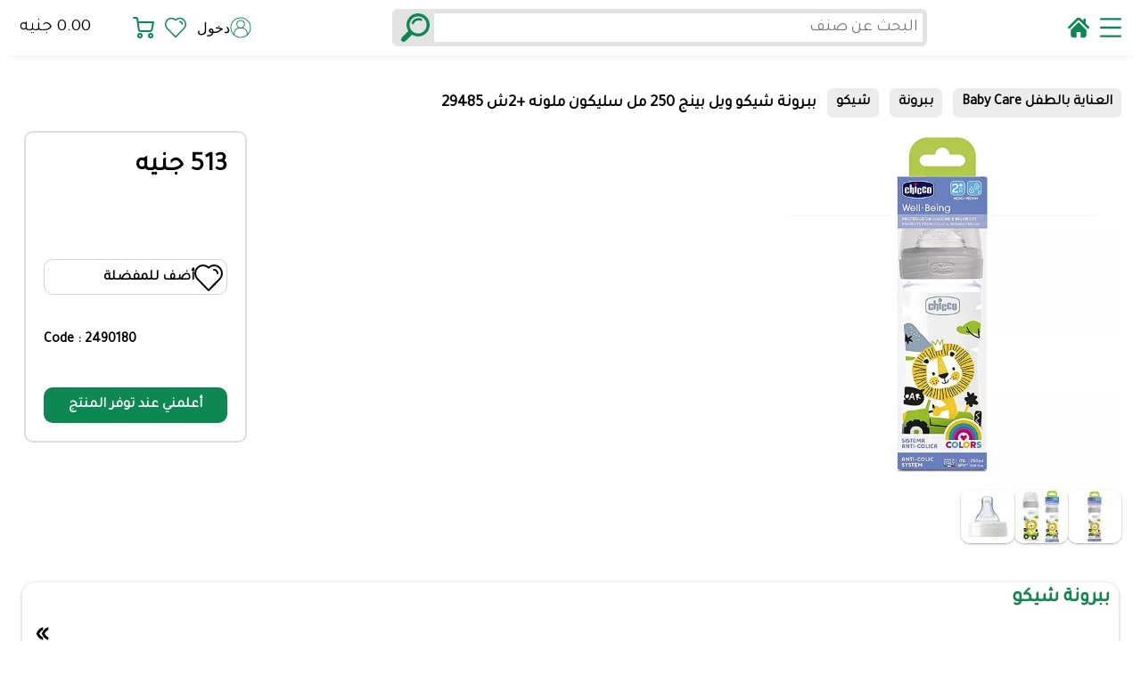

--- FILE ---
content_type: text/html; charset=utf-8
request_url: https://www.3322000.app/p/36472
body_size: 11030
content:

 

<!DOCTYPE html>

<html id="html" class="notranslate" translate="no" xmlns="http://www.w3.org/1999/xhtml" lang="ar">
 
<head id="Header"><!-- Global site tag (gtag.js) - Google Analytics -->
<script async src="https://www.googletagmanager.com/gtag/js?id=UA-164615177-1"></script>
<script>
  window['ga-disable-UA-164615177-1'] = true;
  window.dataLayer = window.dataLayer || [];
  function gtag(){dataLayer.push(arguments);} 
  gtag('js', new Date());
  gtag('config', 'UA-164615177-1');
  
</script><meta charset="utf-8" /><base id="baseurl" href="/"></base><script type = "application/ld+json" >
[

{
  "@context" :  "http://schema.org",
  "@type" : "Product",
  "name" : "شيكو ويل بينج  250 مل سليكون ملونه +2ش 29485",
  "url" : "https://www.3322000.app/p/36472"
   ,"image" : ["https://www.3322000.app/us/120/pidwebp600/36472/f132952796166963932124-1.webp 1x","https://www.3322000.app/us/120/pidwebp600/36472/f132952796212069893125-1.webp 1x","https://www.3322000.app/us/120/pidwebp600/36472/f132952796116508930123-1.webp 1x"],"description" : "لمزيد من المعلومات زور صفحتنا https://www.3322000.app/p/36472","brand": {
        "@type": "brand",
        "name": "شيكو"
      }
    ,"offers": {
        "@type": "Offer",
        "url": "https://www.3322000.app/p/36472",
        "priceCurrency": "EGP",
        "price": "513",
        "priceValidUntil": "2026-03-21",
        "itemCondition": "https://schema.org/NewCondition",
        "availability": "https://schema.org/InStock"}
    ,"sku" : "36472"}]
</script>
    <script>
        var cxhr = null; var snloadc = ''; var __p = 0; var __apsid = ''; var __apsid2 = ''; var rtl = !0; var prsmua = ''; var usfid = 0; var incrt = !1; var ie = !1; var showpwa = !1; var mrkt = !1; var isstartup = !1; var uspxl = !1; var reCAPTCHASite = ''; var useganls = !1; var ismobile = !1; var fbauthid = ''; var curname = ''; var curnameEN = ''; var seclang = 'en';
        function elm(id) { return document.getElementById(id) }
        function elv(id) { return document.getElementById(id).value}
        function dde(name, value) { document.documentElement.style.setProperty(name, value) }
        function getCookie(r) { for (var t = r + "=", n = decodeURIComponent(document.cookie).split(";"), e = 0; e < n.length; e++) { for (var i = n[e]; " " === i.charAt(0);)i = i.substring(1); if (0 === i.indexOf(t)) return i.substring(t.length, i.length) } return "" }
        function showhideload(s) { var a = elm('barloadimg'); if (a) { if (s) { a.src = snloadc } else { a.src = '' } } }
        function gotopage(u) {  if (cxhr) { cxhr.abort() }; window.location = u }
        function showhidesearchbarx() {
            if (typeof (yglobal) == 'undefined') {
                elm("saveplace").style.display = 'block';
                elm("hprow2").style.display = 'flex';
                elm("ScanBox").focus();
                return !1;
            } else {
                return showhidesearchbar();
            }
        }
    </script>

<link rel = "stylesheet" href="/us/120/lsc/light/0e8853/v1_25308101145_25308100225_ymcss.min.min.css"/><link rel = "stylesheet" href="https://fonts.googleapis.com/css?family=Tajawal:400;700&display=swap&subset=arabic"/><link rel = "stylesheet" href="/us/120/lsc/light/0e8853/v1_25304104550_25304104226_maincss.min.min.css"/><script src ="https://cdnjs.cloudflare.com/ajax/libs/jquery/3.7.1/jquery.min.js"></script><script src ="/us/120/lsc/light/0e8853/v1_26019161400_26019160958_yglobal.min.min.js"></script><script src ="https://cdnjs.cloudflare.com/ajax/libs/jquery-confirm/3.3.4/jquery-confirm.min.js"></script><link rel = "stylesheet" href="https://cdnjs.cloudflare.com/ajax/libs/jquery-confirm/3.3.4/jquery-confirm.min.css"/><script src ="https://accounts.google.com/gsi/client"></script><script src ="/js/yjs/magnifier.js?iv=1.3"></script><meta name="robots" content="index,follow" /><link rel="canonical" href="https://www.3322000.app/p/36472" /><meta itemprop="image" content="https://www.3322000.app/us/120/pidwebp600/36472/f132952796166963932124-1.webp 1x" /><meta name="thumbnail" content="https://www.3322000.app/us/120/pidwebp600/36472/f132952796166963932124-1.webp 1x" /><meta Property="og:type" content="website" /><meta Property="og:url" content="https://www.3322000.app/p/36472" /><meta Property="og:title" content="ببرونة شيكو ويل بينج  250 مل سليكون ملونه +2ش 29485" /><meta Property="og:description" content="لمزيد من المعلومات زور صفحتنا https://www.3322000.app/p/36472 " /><meta Property="og:site_name" content="3322000.app" /><meta name="twitter:url" content="https://www.3322000.app/p/36472" /><meta name="twitter:title" content="ببرونة شيكو ويل بينج  250 مل سليكون ملونه +2ش 29485" /><meta name="twitter:description" content="لمزيد من المعلومات زور صفحتنا https://www.3322000.app/p/36472 " /><meta name="twitter:card" content="summary" /><meta property="product:brand" content="شيكو" /><meta property="product:availability" content="out of stock" /><meta property="product:condition" content="new" /><meta property="product:price:amount" content="513" /><meta property="product:price:currency" content="EGP" /><meta property="product:retailer_item_id" content="36472" /><script>
  !function(f,b,e,v,n,t,s)
  {if(f.fbq)return;n=f.fbq=function(){n.callMethod?
  n.callMethod.apply(n,arguments):n.queue.push(arguments)};
  if(!f._fbq)f._fbq=n;n.push=n;n.loaded=!0;n.version='2.0';
  n.queue=[];t=b.createElement(e);t.async=!0;
  t.src=v;s=b.getElementsByTagName(e)[0];
  s.parentNode.insertBefore(t,s)}(window, document,'script',
  'https://connect.facebook.net/en_US/fbevents.js');
  
</script><noscript><img height="1" width="1" style="display:none"
src="https://www.facebook.com/tr?id=698397857577144&ev=PageView&noscript=1"
/></noscript><meta name="referrer" content="default" /><meta name="google" content="notranslate" /><link rel="sitemap" type="application/xml" title="Sitemap" href="https://www.3322000.app/get/sitemapgz" /><meta name="msapplication-starturl" content="/" /><link href="/us/120/manifest.json?v=133993682544222093" rel="manifest" /><meta name="application-name" content="صيدلية الحسن و الحسين" /><meta name="apple-mobile-web-app-title" content="صيدلية الحسن و الحسين" /><meta name="mobile-web-app-capable" content="yes" /><meta name="apple-mobile-web-app-capable" content="yes" /><meta name="apple-touch-fullscreen" content="yes" /><meta name="viewport" content="width=device-width,initial-scale=1.0,minimum-scale=1.0,maximum-scale=5.0,user-scalable=no" /><meta name="theme-color" content="#0e8853" /><link rel="apple-touch-startup-image" href="/us/120/icons/app.png" /><link rel="apple-touch-icon" href="/us/120/icons/app.png" /><link rel="shortcut icon" href="/us/120/icons/app.png" /><link rel="icon" Type="image/png" href="/us/120/icons/app.png" /><title>
	ببرونة شيكو ويل بينج  250 مل سليكون ملونه +2ش 29485
</title><meta name="description" content="لمزيد من المعلومات زور صفحتنا https://www.3322000.app/p/36472 " /></head>

<body id="docbody" class="currentmode">

    <form method="post" action="/p/36472" id="form1" style="direction:rtl;">
<div class="aspNetHidden">
<input type="hidden" name="masterloadingimg" id="masterloadingimg" value="loadingimg" />
<input type="hidden" name="__VIEWSTATE" id="__VIEWSTATE" value="ZiPa8kno7/GWkmMYeSTWrXWXmJKqmfeF921biutxr6UgDEbBdlrJWKbWdqpokPnEUcwJWbx0qN5xJJEENPv6JFPR1LISAMrJuf04OQCa8cIHHWsinb4yN6JBmkO/M7XiKb0vfm/WjiokJM7xbnWbYh4CaHyPDuXFm7227LnOVwzJdDd9192f86C6TXn4f0esTpJksCr7HiZ5ARxDG6a0Bg==" />
</div>


<script type="text/javascript">
//<![CDATA[
uspxl=!0;useganls=!0;mrkt=1;reCAPTCHASite='';dde('--mcolor', '#0e8853');dde('--mcolorrgb', '14,136,83');ismobile=!1;ie=!1;usfid=120;fbauthid='';curname='جنيه';curnameEN='EGP';seclang='en';snloadc='/i/svg/0e8853/snload.svg';//]]>
</script>

<div class="aspNetHidden">

	<input type="hidden" name="__VIEWSTATEGENERATOR" id="__VIEWSTATEGENERATOR" value="1E12D8C2" />
	<input type="hidden" name="__EVENTVALIDATION" id="__EVENTVALIDATION" value="BJPdlPKIvnPY0vM/xsvTlf0BfDxsofUU5eovP8EX/[base64]/Uz/1Gr1PErKB5aUR91pzATvsjzbjP7BBcwLVn5BiQc2yA1DjzO1cTZ7y4VGJOnH7s=" />
</div>

        <input type="hidden" name="ctl00$ctl00$cdomain" id="cdomain" value="3322000.app" />
        <input type="hidden" name="ctl00$ctl00$darkmode" id="darkmode" value="0" />
        <input type="hidden" name="ctl00$ctl00$crtl" id="crtl" value="!0" />
        <input type="hidden" name="ctl00$ctl00$__p" id="__p" value="0" />
        <input type="hidden" name="ctl00$ctl00$__pg" id="__pg" value="0" />
        <input type="hidden" name="ctl00$ctl00$__at" id="__at" value="0" />
        <input type="hidden" name="ctl00$ctl00$__sdta" id="__sdta" />

        <script>function lzload(n,t,i){var f,u,r,e;if(t||n.getBoundingClientRect().top<=window.innerHeight+i)for(f=n.querySelectorAll("*[data-src]"),u=0;u<f.length;u++)r=f[u],e=r.getBoundingClientRect(),(!t||e.top<=window.innerHeight+i)&&(r.hasAttribute("data-src")&&(r.setAttribute("src",r.getAttribute("data-src")),r.removeAttribute("data-src")),r.hasAttribute("data-srcset")&&(r.setAttribute("srcset",r.getAttribute("data-srcset")),r.removeAttribute("data-srcset")))}function mf(){lzload(document,!0,400)}window.addEventListener("DOMContentLoaded",function(){lzload(document,!0,50)},!1);window.addEventListener("scroll",mf);window.addEventListener("resize",mf);window.addEventListener("orientationchange",mf)</script>
       
        

        <script>
            rtl = (elv('crtl') == '!0')
            if (elv('darkmode') == '1') { document.body.classList.add('currentmode', 'dark') }
        </script>



        <center>

            <div id="cdiv" style="width:100%;display:normal !importnat;">
	

                <div id="alertpanelparent">
		
                    <div id="alertpanel" style="max-width:min(100%, 1252px);">
			
                    
		</div>
                
	</div>

                <div id="HeaderPanel" class="HeaderPanel" style="height:62px;box-shadow:rgba(33, 35, 38, 0.1) 0px 10px 10px -10px;">
		

                    <div id="hpinside" class="masterh" style="max-width:min(100%, 1252px);">
			

                        <div id="hprow1" class="hprow1" style="height:62px;">
				

                            <div id="h1p" class="hpi rowgap12" dir="rtl">
					
                                <img id="btnmenu" onclick="showhidesidebar($(&#39;#sidebar&#39;))" src="/i/svg/0e8853/menu.svg" alt="Menu" />
                                
                                <a href="/"><img id="btnhome" src="/i/svg/0e8853/home.svg" alt="Home" /></a>
                                
                                
                            
				</div>

                            <span id="hcenterp"><div id="searchpanel" class="searchpanel" style="border:5px solid #e3e3e3;max-height:42px;max-width:600px;">
					
                                <input type="submit" name="ctl00$ctl00$defsearch" value="" onclick="searchbykey();return false;" id="defsearch" style="display: none" />
                                
                                <input name="ctl00$ctl00$scanbox" type="search" id="scanbox" class="scanbox" placeholder="البحث عن صنف" />
                                <div id="sbtnpnl" class="sbtnpnl" style="height:32px;max-height:32px;">
						
                                    <input type="image" name="ctl00$ctl00$sbtn" id="sbtn" src="/i/svg/0e8853/search.svg" alt="Search" onclick="searchbykey();return false;" style="max-height:32px;" />
                                
					</div>
                            
				</div></span>

                            <div id="h2p" class="hpi rowgap12" dir="rtl">
					
                                
                                

                                <a href="login" id="shopuserparent">
                                    <img id="shopuser" src="/i/svg/0e8853/user2.svg" alt="user" />
                                    <span id="shopusername">دخول</span>
                                </a>

                                <a href="wishlist"><img id="shopfav" src="/i/svg/0e8853/fav.svg" alt="shopfav" /></a>
                                <a id="pnlcart" href="cart" style="min-width:151px;"><div id="pnlcartpnl" style="position: relative">
						
                                    <img id="CartBtn" src="/i/svg/0e8853/cart1.svg" alt="Cart" />
                                    <span id="lbl_shopcart" class="roundlabel" style="display:none;"></span>
                                
					</div><span id="carttotal">0.00 جنيه</span></a>
                                
                                

                            
				</div>

                        
			</div>

                        <div id="hprow2" class="hprow2">
				
                            
                        
			</div>

                    
		</div>

                
	</div>

                    <div id="innerbody" style="padding:70px 0 0 0;">
		

                        <div id="maindiv">
			

                            

                            <div id="saveplace" style="width: 100%; height: 50px; display: none;">
				
                            
			</div>

                            <div id="websitemainpanel">
				
                                <div id="websiteleft" style="flex: 1; order: 1">

				</div>
                                <div id="websiteright" class="bgflip" style="flex: 1; order: 3">

				</div>

                                <div id="websitecenter" style="order: 2">
					


                                    <div id="sidebar" class="slidemenu sidebar" style="display:none;padding:72px 0 0 0;">
						
                                        <div id="Panel2" class="slidemenutop slidemenuf">
							
                                            <div id="sidebarinside" class="slidemenuinside lscr">

</div>
                                        
						</div>
                                    
					</div>


                                    <div id="websitecenterinner">
						

                                        

                                        



    <div id="MasterPanelBorder">
							


    <div id="MasterPanel">
								


           

    <div id="CPH1_SUBH_centerpanel">
									

        <input type="hidden" name="ctl00$ctl00$CPH1$SUBH$cPID" id="CPH1_SUBH_cPID" value="36472" />

        

        <br />

        <ul id="categpanel" class="linkcontainer rowgap12" dir="rtl">
        <li><a href="department/%D8%A7%D9%84%D8%B9%D9%86%D8%A7%D9%8A%D8%A9%20%D8%A8%D8%A7%D9%84%D8%B7%D9%81%D9%84%20Baby%20Care">العناية بالطفل Baby Care<span></span></a></li><li><a href="department/%D8%A7%D9%84%D8%B9%D9%86%D8%A7%D9%8A%D8%A9%20%D8%A8%D8%A7%D9%84%D8%B7%D9%81%D9%84%20Baby%20Care/category/%D8%A8%D8%A8%D8%B1%D9%88%D9%86%D8%A9">ببرونة<span></span></a></li><li><a href="department/%D8%A7%D9%84%D8%B9%D9%86%D8%A7%D9%8A%D8%A9%20%D8%A8%D8%A7%D9%84%D8%B7%D9%81%D9%84%20Baby%20Care/category/%D8%A8%D8%A8%D8%B1%D9%88%D9%86%D8%A9/brand/%D8%B4%D9%8A%D9%83%D9%88">شيكو<span></span></a></li><h1 id="CPH1_SUBH_productname">ببرونة شيكو ويل بينج  250 مل سليكون ملونه +2ش 29485</h1></ul>

        <div id="productmainpanel">
										

            <div id="CPH1_SUBH_pcont" style="display: flex; flex-wrap: wrap; justify-content: center">
											

                <div id="CPH1_SUBH_picmainpanel" style="justify-content:start;width:400px;">
												

                    <div id="zoomdiv" style="position: relative; overflow: hidden;">
													
                    <img id="prdcimage" alt="ببرونة شيكو ويل بينج  250 مل سليكون ملونه +2ش 29485" srcset="/us/120/pidwebp600/36472/f132952796166963932124-1.webp 1x" src="/us/120/pidwebp600/36472/f132952796166963932124-1.png" style="width:400px;height:400px;display:normal;width:400px;height:400px;display:normal;" />
												</div>

                    <iframe id="iframevideo" style="width:300px;height:168px;display:none;"></iframe>

                    <div id="CPH1_SUBH_picpanel" class="picpanel">
													
                    <img class="card" onclick="changepicurl(&#39;/us/120/pidwebp600/36472/f132952796166963932124-1.webp&#39;)" srcset="/us/120/pidwebp60/36472/f132952796166963932124-1.webp 1x" src="/us/120/pidwebp60/36472/f132952796166963932124-1.png" /><img class="card" onclick="changepicurl(&#39;/us/120/pidwebp600/36472/f132952796212069893125-1.webp&#39;)" srcset="/us/120/pidwebp60/36472/f132952796212069893125-1.webp 1x" src="/us/120/pidwebp60/36472/f132952796212069893125-1.png" /><img class="card" onclick="changepicurl(&#39;/us/120/pidwebp600/36472/f132952796116508930123-1.webp&#39;)" srcset="/us/120/pidwebp60/36472/f132952796116508930123-1.webp 1x" src="/us/120/pidwebp60/36472/f132952796116508930123-1.png" />
												</div>

                
											</div>

                

                <div id="CPH1_SUBH_onlinedescriptiondiv" class="onlinedescription forcetx">
                    
                </div>


                <div id="CPH1_SUBH_Div3" style="padding: 5px; flex: 1">

                    <div id="CPH1_SUBH_Div1" style="font-weight: bold; width: 100%; min-width: 250px; max-width: 400px; height: 100%; border-width: 2px; border-style: solid; border-radius: 10px; border-color: #DDDDDD; height: 350px; padding: 20px">

                        <div id="CPH1_SUBH_Div2" class="pitemcard">
                        <span style="font-size:30px;display:block;text-align:start;">513 جنيه</span><span style="font-size:20px;display:block;text-align:start;color:#999999;text-decoration:line-through;"></span><a class="pfavpanel" href="javascript:addpidfav(&#39;fav36472&#39;,&#39;36472&#39;)"><img id="fav36472" class="svgc" isfav="0" src="/i/svg/light/fav.svg" /><span id="CPH1_SUBH_lbl641" style="font-size:16px;text-align:start;line-hieght:32px;">أضف للمفضلة</span></a><span style="font-weight:bold;width:100%;text-align:left;">Code : 2490180</span><a id="notifyme" class="placeorderbtn" href="javascript:request1(36472)">أعلمني عند توفر المنتج</a></div>

                    </div>

                </div>



            
										</div>

                            

            <br />

            

            <div id="relatedproducts" class="relatedproducts">
											
            <div class="pidlist webel" f="6">
												<div class="prdcpnlhead">
													<div>
														<div>
															<H2><a href="department/%D8%A7%D9%84%D8%B9%D9%86%D8%A7%D9%8A%D8%A9%20%D8%A8%D8%A7%D9%84%D8%B7%D9%81%D9%84%20Baby%20Care/category/%D8%A8%D8%A8%D8%B1%D9%88%D9%86%D8%A9/brand/%D8%B4%D9%8A%D9%83%D9%88"> ببرونة شيكو</a></H2>
														</div>
													</div>
												</div><div class="scrolpnlp">
													<div id="pgbox1" tg="" class="pidlisthn" Hideprice="0" eid="" link="department/%D8%A7%D9%84%D8%B9%D9%86%D8%A7%D9%8A%D8%A9%20%D8%A8%D8%A7%D9%84%D8%B7%D9%81%D9%84%20Baby%20Care/category/%D8%A8%D8%A8%D8%B1%D9%88%D9%86%D8%A9/brand/%D8%B4%D9%8A%D9%83%D9%88" hidecart="0" mg="العناية بالطفل Baby Care" ds="0" p2="شيكو" p3="" p1="ببرونة">
														<div class="cardw ypx " pid="45526" style="border-right:0px;">
															<a href="p/45526"><div class="pd100 plchdiv">
																<img class="tprd" srcset="/us/120/pidwebp200/45526/f133863363749618343209-1.webp 1x" src="/us/120/pidwebp200/45526/f133863363749618343209-1.png" loading="lazy" />
															</div><span class="prboxproductname">ببرونة شيكو ويل بينج 250 مل مضاد للمغص اولادي ملونة +2ش</span></a><div class="prboxpricepanel">

															</div><span class="lbl_price">549 جنيه</span><div class="qpnlc0">
																<a class="qpnlca" data-pid="qpnlca45526">أضف إلى السلة</a><div class="qpnlcb" data-pid="qpnlcb45526">
																	<a class="lbl_qaddmin">+</a><span>0</span><a class="lbl_qaddmin">-</a>
																</div>
															</div>
														</div><div class="cardw ypx " pid="42605">
															<a href="p/42605"><div class="pd100 plchdiv">
																<img class="tprd" srcset="/us/120/pidwebp200/42605/f133593186529955153128-1.webp 1x" src="/us/120/pidwebp200/42605/f133593186529955153128-1.png" loading="lazy" />
															</div><span class="prboxproductname">ببرونة شيكو ناتيورال فيدينج 250 مل بيضاء ش+2 53664</span></a><div class="prboxpricepanel">

															</div><span class="lbl_price">609 جنيه</span><div class="qpnlc0">
																<a class="qpnlca" data-pid="qpnlca42605">أضف إلى السلة</a><div class="qpnlcb" data-pid="qpnlcb42605">
																	<a class="lbl_qaddmin">+</a><span>0</span><a class="lbl_qaddmin">-</a>
																</div>
															</div>
														</div><div class="cardw ypx " pid="43469">
															<a href="p/43469"><div class="pd100 plchdiv">
																<img class="tprd" srcset="/us/120/pidwebp200/43469/f133593185576586558126-1.webp 1x" src="/us/120/pidwebp200/43469/f133593185576586558126-1.png" loading="lazy" />
															</div><span class="prboxproductname">ببرونة شيكو ناتيورال فيلنيج ازرق 250 مل +2ش اولادي 53640</span></a><div class="prboxpricepanel">

															</div><span class="lbl_price">609 جنيه</span><div class="qpnlc0">
																<a class="qpnlca" data-pid="qpnlca43469">أضف إلى السلة</a><div class="qpnlcb" data-pid="qpnlcb43469">
																	<a class="lbl_qaddmin">+</a><span>0</span><a class="lbl_qaddmin">-</a>
																</div>
															</div>
														</div><div class="cardw ypx " pid="43467">
															<a href="p/43467"><div class="pd100 plchdiv">
																<img class="tprd" srcset="/us/120/pidwebp200/43467/f133830531257354014136-1.webp 1x" src="/us/120/pidwebp200/43467/f133830531257354014136-1.png" loading="lazy" />
															</div><span class="prboxproductname">ببرونة شيكو ناتيورال فيلنيج ازرق 150 مل +0ش اولادي 53626</span></a><div class="prboxpricepanel">

															</div><span class="lbl_price">515 جنيه</span><div class="qpnlc0">
																<a class="qpnlca" data-pid="qpnlca43467">أضف إلى السلة</a><div class="qpnlcb" data-pid="qpnlcb43467">
																	<a class="lbl_qaddmin">+</a><span>0</span><a class="lbl_qaddmin">-</a>
																</div>
															</div>
														</div><div class="cardw ypx " pid="42281">
															<a href="p/42281"><div class="pd100 plchdiv">
																<img class="tprd" srcset="/us/120/pidwebp200/42281/f133594037442128245112-1.webp 1x" src="/us/120/pidwebp200/42281/f133594037442128245112-1.png" loading="lazy" />
															</div><span class="prboxproductname">ببرونة شيكو ناتيورال فيدينج 150 مل بينك ش+0</span></a><div class="prboxpricepanel">

															</div><span class="lbl_price">515 جنيه</span><div class="qpnlc0">
																<a class="qpnlca" data-pid="qpnlca42281">أضف إلى السلة</a><div class="qpnlcb" data-pid="qpnlcb42281">
																	<a class="lbl_qaddmin">+</a><span>0</span><a class="lbl_qaddmin">-</a>
																</div>
															</div>
														</div><div class="cardw ypx " pid="43468">
															<a href="p/43468"><div class="pd100 plchdiv">
																<img class="tprd" srcset="/us/120/pidwebp200/43468/f133830519259258834130-1.webp 1x" src="/us/120/pidwebp200/43468/f133830519259258834130-1.png" loading="lazy" />
															</div><span class="prboxproductname">ببرونة شيكو ناتيورال فيلنيج روز 250 مل +2ش بناتي 53633</span></a><div class="prboxpricepanel">

															</div><span class="lbl_price">609 جنيه</span><div class="qpnlc0">
																<a class="qpnlca" data-pid="qpnlca43468">أضف إلى السلة</a><div class="qpnlcb" data-pid="qpnlcb43468">
																	<a class="lbl_qaddmin">+</a><span>0</span><a class="lbl_qaddmin">-</a>
																</div>
															</div>
														</div>
													</div><div class="scrolpnl">

													</div>
												</div>
											</div><div class="pidlist webel" f="6">
												<div class="prdcpnlhead">
													<div>
														<div>
															<H3><a href="department/%D8%A7%D9%84%D8%B9%D9%86%D8%A7%D9%8A%D8%A9%20%D8%A8%D8%A7%D9%84%D8%B7%D9%81%D9%84%20Baby%20Care/category/%D8%A8%D8%A8%D8%B1%D9%88%D9%86%D8%A9"> ببرونة</a></H3>
														</div>
													</div>
												</div><div class="scrolpnlp">
													<div id="pgbox2" tg="" class="pidlisthn" Hideprice="0" eid="" link="department/%D8%A7%D9%84%D8%B9%D9%86%D8%A7%D9%8A%D8%A9%20%D8%A8%D8%A7%D9%84%D8%B7%D9%81%D9%84%20Baby%20Care/category/%D8%A8%D8%A8%D8%B1%D9%88%D9%86%D8%A9" hidecart="0" mg="العناية بالطفل Baby Care" ds="0" p2="" p3="" p1="ببرونة">
														<div class="cardw ypx " pid="23076" style="border-right:0px;">
															<a href="p/23076"><div class="pd100 plchdiv">
																<img class="tprd" srcset="/us/120/pidwebp200/23076/132297476517967718535-1.webp 1x" src="/us/120/pidwebp200/23076/132297476517967718535-1.png" loading="lazy" />
															</div><span class="prboxproductname">ببرونة الجو 150 مل</span></a><div class="prboxpricepanel">

															</div><span class="lbl_price">28 جنيه</span><div class="qpnlc0">
																<a class="qpnlca" data-pid="qpnlca23076">أضف إلى السلة</a><div class="qpnlcb" data-pid="qpnlcb23076">
																	<a class="lbl_qaddmin">+</a><span>0</span><a class="lbl_qaddmin">-</a>
																</div>
															</div>
														</div><div class="cardw ypx " pid="23493">
															<a href="p/23493"><div class="pd100 plchdiv">
																<img class="tprd" srcset="/us/120/pidwebp200/23493/f132749023878235924042-1.webp 1x" src="/us/120/pidwebp200/23493/f132749023878235924042-1.png" loading="lazy" />
															</div><span class="prboxproductname">ببرونة لافروتا زجاج 240 مل 22008</span></a><div class="prboxpricepanel">

															</div><span class="lbl_price">125 جنيه</span><div class="qpnlc0">
																<a class="qpnlca" data-pid="qpnlca23493">أضف إلى السلة</a><div class="qpnlcb" data-pid="qpnlcb23493">
																	<a class="lbl_qaddmin">+</a><span>0</span><a class="lbl_qaddmin">-</a>
																</div>
															</div>
														</div><div class="cardw ypx " pid="15551">
															<a href="p/15551"><div class="pd100 plchdiv">
																<img class="tprd" srcset="/us/120/pidwebp200/15551/f133339857085222857114-1.webp 1x" src="/us/120/pidwebp200/15551/f133339857085222857114-1.png" loading="lazy" />
															</div><span class="prboxproductname">ببرونة لاكي لكى بيبى ببرونة 70مل</span></a><div class="prboxpricepanel">

															</div><span class="lbl_price">35 جنيه</span><div class="qpnlc0">
																<a class="qpnlca" data-pid="qpnlca15551">أضف إلى السلة</a><div class="qpnlcb" data-pid="qpnlcb15551">
																	<a class="lbl_qaddmin">+</a><span>0</span><a class="lbl_qaddmin">-</a>
																</div>
															</div>
														</div><div class="cardw ypx " pid="16938">
															<a href="p/16938"><div class="pd100 plchdiv">
																<img class="tprd" srcset="/us/120/pidwebp200/16938/f133339855988688921113-1.webp 1x" src="/us/120/pidwebp200/16938/f133339855988688921113-1.png" loading="lazy" />
															</div><span class="prboxproductname">ببرونة لاكي بلاسيك بيد 280 مل</span></a><div class="prboxpricepanel">

															</div><span class="lbl_price">70 جنيه</span><div class="qpnlc0">
																<a class="qpnlca" data-pid="qpnlca16938">أضف إلى السلة</a><div class="qpnlcb" data-pid="qpnlcb16938">
																	<a class="lbl_qaddmin">+</a><span>0</span><a class="lbl_qaddmin">-</a>
																</div>
															</div>
														</div><div class="cardw ypx " pid="33980">
															<a href="p/33980"><div class="pd100 plchdiv">
																<img class="tprd" srcset="/us/120/pidwebp200/33980/f132749114808059803025-1.webp 1x" src="/us/120/pidwebp200/33980/f132749114808059803025-1.png" loading="lazy" />
															</div><span class="prboxproductname">ببرونة لافروتا الوان معلقة سيليكون 240مل +6ش 22062</span></a><div class="prboxpricepanel">

															</div><span class="lbl_price">195 جنيه</span><div class="qpnlc0">
																<a class="qpnlca" data-pid="qpnlca33980">أضف إلى السلة</a><div class="qpnlcb" data-pid="qpnlcb33980">
																	<a class="lbl_qaddmin">+</a><span>0</span><a class="lbl_qaddmin">-</a>
																</div>
															</div>
														</div><div class="cardw ypx " pid="32362">
															<a href="p/32362"><div class="pd100 plchdiv">
																<img class="tprd" srcset="/us/120/pidwebp200/32362/132297476526405519379-1.webp 1x" src="/us/120/pidwebp200/32362/132297476526405519379-1.png" loading="lazy" />
															</div><span class="prboxproductname">ببرونة وي زجاج 250مل حلمة سيليكون 876</span></a><div class="prboxpricepanel">

															</div><span class="lbl_price">285 جنيه</span><div class="qpnlc0">
																<a class="qpnlca" data-pid="qpnlca32362">أضف إلى السلة</a><div class="qpnlcb" data-pid="qpnlcb32362">
																	<a class="lbl_qaddmin">+</a><span>0</span><a class="lbl_qaddmin">-</a>
																</div>
															</div>
														</div>
													</div><div class="scrolpnl">

													</div>
												</div>
											</div><div class="pidlist webel" f="6">
												<div class="prdcpnlhead">
													<div>
														<div>
															<H4><a href="department/%D8%A7%D9%84%D8%B9%D9%86%D8%A7%D9%8A%D8%A9%20%D8%A8%D8%A7%D9%84%D8%B7%D9%81%D9%84%20Baby%20Care">العناية بالطفل Baby Care</a></H4>
														</div>
													</div>
												</div><div class="scrolpnlp">
													<div id="pgbox3" tg="" class="pidlisthn" Hideprice="0" eid="" link="department/%D8%A7%D9%84%D8%B9%D9%86%D8%A7%D9%8A%D8%A9%20%D8%A8%D8%A7%D9%84%D8%B7%D9%81%D9%84%20Baby%20Care" hidecart="0" mg="العناية بالطفل Baby Care" ds="0" p2="" p3="" p1="">
														<div class="cardw ypx " pid="30861" style="border-right:0px;">
															<a href="p/30861"><div class="pd100 plchdiv">
																<img class="tprd" srcset="/us/120/pidwebp200/30861/f133017258718801750121-1.webp 1x" src="/us/120/pidwebp200/30861/f133017258718801750121-1.png" loading="lazy" />
															</div><span class="prboxproductname">لبن اطفال نكتاليا 1 لبن</span></a><div class="prboxpricepanel">

															</div><span class="lbl_price">255 جنيه</span><div class="qpnlc0">
																<a class="qpnlca" data-pid="qpnlca30861">أضف إلى السلة</a><div class="qpnlcb" data-pid="qpnlcb30861">
																	<a class="lbl_qaddmin">+</a><span>0</span><a class="lbl_qaddmin">-</a>
																</div>
															</div>
														</div><div class="cardw ypx " pid="6570">
															<a href="p/6570"><div class="pd100 plchdiv">
																<img class="tprd" srcset="/us/120/pidwebp200/6570/f132710856985048914030-1.webp 1x" src="/us/120/pidwebp200/6570/f132710856985048914030-1.png" loading="lazy" />
															</div><span class="prboxproductname">حبوب هيرو بيبي بيبي قمح وشوفان مع الحليب</span></a><div class="prboxpricepanel">

															</div><span class="lbl_price">110 جنيه</span><div class="qpnlc0">
																<a class="qpnlca" data-pid="qpnlca6570">أضف إلى السلة</a><div class="qpnlcb" data-pid="qpnlcb6570">
																	<a class="lbl_qaddmin">+</a><span>0</span><a class="lbl_qaddmin">-</a>
																</div>
															</div>
														</div><div class="cardw ypx " pid="36261">
															<a href="p/36261"><div class="pd100 plchdiv">
																<img class="tprd" srcset="/us/120/pidwebp200/36261/f132819794405857696036-1.webp 1x" src="/us/120/pidwebp200/36261/f132819794405857696036-1.png" loading="lazy" />
															</div><span class="prboxproductname">حبوب سيريلاك قمح و تفاح بدون لبن 125 جم</span></a><div class="prboxpricepanel">

															</div><span class="lbl_price">40 جنيه</span><div class="qpnlc0">
																<a class="qpnlca" data-pid="qpnlca36261">أضف إلى السلة</a><div class="qpnlcb" data-pid="qpnlcb36261">
																	<a class="lbl_qaddmin">+</a><span>0</span><a class="lbl_qaddmin">-</a>
																</div>
															</div>
														</div><div class="cardw ypx " pid="37398">
															<a href="p/37398"><div class="pd100 plchdiv">
																<img class="tprd" srcset="/us/120/pidwebp200/37398/f133866059334145465188-1.webp 1x" src="/us/120/pidwebp200/37398/f133866059334145465188-1.png" loading="lazy" />
															</div><span class="prboxproductname">لوشن للشعر مايكيدز مقوي للشعر</span></a><div class="prboxpricepanel">

															</div><span class="lbl_price">175 جنيه</span><div class="qpnlc0">
																<a class="qpnlca" data-pid="qpnlca37398">أضف إلى السلة</a><div class="qpnlcb" data-pid="qpnlcb37398">
																	<a class="lbl_qaddmin">+</a><span>0</span><a class="lbl_qaddmin">-</a>
																</div>
															</div>
														</div><div class="cardw ypx " pid="32227">
															<a href="p/32227"><div class="pd100 plchdiv">
																<img class="tprd" srcset="/us/120/pidwebp200/32227/f132748961567196973029-1.webp 1x" src="/us/120/pidwebp200/32227/f132748961567196973029-1.png" loading="lazy" />
															</div><span class="prboxproductname">كوب اطفال لافروتا تعليمي +3ش باليد والغطاة 180مل 22410</span></a><div class="prboxpricepanel">

															</div><span class="lbl_price">295 جنيه</span><div class="qpnlc0">
																<a class="qpnlca" data-pid="qpnlca32227">أضف إلى السلة</a><div class="qpnlcb" data-pid="qpnlcb32227">
																	<a class="lbl_qaddmin">+</a><span>0</span><a class="lbl_qaddmin">-</a>
																</div>
															</div>
														</div><div class="cardw ypx " pid="38316">
															<a href="p/38316"><div class="pd100 plchdiv">
																<img class="tprd" srcset="/us/120/pidwebp200/38316/f133875561885204739155-1.webp 1x" src="/us/120/pidwebp200/38316/f133875561885204739155-1.png" loading="lazy" />
															</div><span class="prboxproductname">لبن اطفال بيدياميل 2 400جم</span></a><div class="prboxpricepanel">

															</div><span class="lbl_price">349 جنيه</span><div class="qpnlc0">
																<a class="qpnlca" data-pid="qpnlca38316">أضف إلى السلة</a><div class="qpnlcb" data-pid="qpnlcb38316">
																	<a class="lbl_qaddmin">+</a><span>0</span><a class="lbl_qaddmin">-</a>
																</div>
															</div>
														</div>
													</div><div class="scrolpnl">

													</div>
												</div>
											</div>
										</div>



            

        
									</div>

    
								</div>




    
							</div> 


    
						</div> 

    



                                    
					</div>



                                    <div id="g_id_onload_p">
						
                                    
					</div>

                                    <div id="slidemenu" class="slidemenu" style="display: none">
						
                                        <div id="slidemenutop" class="slidemenutop">
							
                                            <div id="searchheader" class="panelheader">
								
                                                <span id="lbl_slidemenu"></span>
                                            
							</div>
                                            <div id="slidemenuinside" class="slidemenuinside">
								
                                            
							</div>
                                        
						</div>
                                        <div id="slidemenubottom" class="sldmbtm">
							
                                        
						</div>
                                    
					</div>

                                
				</div>
                            
			</div>
                            <div id="loadingimg" onclick="return false;" class="se-pre-con" style="display: none">

			</div>
                            <div id="backbtn" class="bkbtn" style="display: none; position: fixed; bottom: 10px; left: 10px;">
				
                                <input type="image" name="ctl00$ctl00$backbtnimage" id="backbtnimage" onclick="javascript:window.history.back();return false;" style="border-radius: 50%; width: 100%;" />
                            
			</div>

                            <div id="pgcart" onclick="gotopage(&#39;cart&#39;)" style="display:none;">
				
                                <div id="pgcartp">
					
                                    <span id="pgcartsp">0</span>
                                    <img id="pgcartimg" alt="cart" src="/images/res/svg/cart1.svg" alt="Cart" />
                                
				</div>
                            
			</div>

                        
		</div>
                        
                        <footer>

                            <div id="footercontainer" class="footercontainer">
			
                            <div>
				<div class="footerpanel" style="max-width:1236px;">
					<a style="text-align:right;width:100%;color:white;display:inline-block;font-size:22px;">صيدلية الحسن و الحسين - 3322000.app</a>
				</div><div class="footerpanelcenter" style="max-width:1236px;">
					<div>
						<span>تابعنا</span><div>
							<a href="https://www.facebook.com/19310Qena"><img class="sidepanel-imgbox-big" data-src="/images/res/facebooksky.png" alt="facebook" /></a>
						</div>
					</div><div>
						<span>اتصل بنا</span><div>
							<a href="javascript:window.open(&#39;tel:19310&#39;);"><img class="sidepanel-imgbox-big" data-src="/images/res/svg/phone.svg" alt="Mobile" /></a><a href="javascript:window.open(&#39;tel:+20963345000&#39;);"><img class="sidepanel-imgbox-big" data-src="/images/res/svg/landline.svg" alt="landline" /></a>
						</div>
					</div><div>
						<span>شارك مع أصدقائك</span><div>
							<a href="https://facebook.com/sharer/sharer.php?u=https%3A%2F%2Fwww.3322000.app%2Fp.aspx%3Fpid%3D36472"><img class="sidepanel-imgbox-big" data-src="/images/res/facebooksky.png" alt="share on facebook" /></a><a href="http://www.twitter.com/share?url=https%3A%2F%2Fwww.3322000.app%2Fp.aspx%3Fpid%3D36472"><img class="sidepanel-imgbox-big" data-src="/images/res/svg/twitter.svg" alt="share on twitter" /></a><a href="https://api.whatsapp.com/send?text=https%3A%2F%2Fwww.3322000.app%2Fp.aspx%3Fpid%3D36472"><img class="sidepanel-imgbox-big" data-src="/images/res/whatsapp.png" alt="share on whatsapp" /></a>
						</div>
					</div><div>
						<span>معلومات</span><div style="display:flex;gap:15px;margin-bottom:15px;">
							<a href="/callus/TermsAndConditions.aspx">الشروط و الأحكام</a><a href="/callus/RefundPolicy.aspx">سياسة الإسترجاع</a><a href="/callus/PrivacyNotices.aspx">إشعارات الخصوصية</a>
						</div>
					</div>
				</div><div class="footerpanel" style="max-width:1236px;">
					<span style="font-size:10pt;width:100%;display:inline-block;text-align:left;">Copyright LinkSoft © 2004 - 2026 <br /></span>
				</div>
			</div>
		</div>

                        </footer>

                    
	</div>

            
</div>

            <div id="appinstalpanel" style="display: none;">

</div>

        </center>

       

        <div style="display: none" class="g-signin2"></div>

    

<script type="text/javascript">
//<![CDATA[
isstartup=!0;//]]>
</script>
</form>
</body>

     

</html>
<img id="tempimage" alt="tempimage" style="display:none;" />

--- FILE ---
content_type: text/css
request_url: https://www.3322000.app/us/120/lsc/light/0e8853/v1_25308101145_25308100225_ymcss.min.min.css
body_size: 8353
content:
:root{--mcolor:null;--mcolorrgb:null;--bgcolor:#fff;--bgcolor2:#ececec;--bgcolor3:white;--txcolor:#000;--mncolor:#ececec;--mhcolor:#ddd;--selected:linear-gradient(135deg,#0e8853 0%,#ECECEC 100%);--selectedr:linear-gradient(45deg,#ECECEC 0%,#0e8853 100%);--tbcolor:#fff;--dscolor:#fff;--cbfocus:#5fbae9;--cbborder:#ccc;--bgheader:rgba(0,0,0,.12);--bgheader2:rgba(0,0,0,.04);--shadow1:rgba(0,0,0,.25);--phoneicon:url("/i/svg/light/phone.svg");--fblue:#26769e}.currentmode.dark{--bgcolor:#18191a;--bgcolor2:#242526;--bgcolor3:#242526;--txcolor:#e4e6eb;--mncolor:#3a3b3c;--mhcolor:#4e4f50;--selected:linear-gradient(135deg,#0e8853 0%,#ECECEC 100%);--selectedr:linear-gradient(45deg,#ECECEC 0%,#0e8853 100%);--tbcolor:#3a3b3c;--dscolor:#3a3b3c;--cbfocus:#35536d;--cbborder:#3b3c3a;--bgheader:rgba(228,230,235,.12);--bgheader2:rgba(228,230,235,.04);--shadow1:rgb(125,125,125,.12);--fblue:#51b3cb}body.currentmode.dark .lightonly{display:none}body.currentmode:not(.dark) .darkonly{display:none}*{font-family:Cairo,Tajawal;margin:0;-webkit-box-sizing:border-box;-moz-box-sizing:border-box;box-sizing:border-box;-webkit-appearance:none;-moz-appearance:none;appearance:none;text-decoration:none;-webkit-tap-highlight-color:rgba(0,0,0,0);-webkit-tap-highlight-color:transparent;-webkit-user-select:none;-moz-user-select:none;user-select:none}.customhtml *{margin:revert;font-family:revert}h1,h2,h3,h4,h5,h6,ul,li{margin-block-start:0;margin-block-end:0;margin-inline-start:0;margin-inline-end:0;padding-inline-start:0;display:initial;font-size:initial;font-weight:initial}.customhtml h1,.customhtml h2,.customhtml h3,.customhtml h4,.customhtml h5,.customhtml h6,.customhtml ul,.customhtml li{margin-block-start:initial;margin-block-end:initial;margin-inline-start:initial;margin-inline-end:initial;padding-inline-start:revert;display:revert;font-size:revert;font-weight:revert}.shophome1::before,.shophome1::after{content:'';position:absolute;top:0;bottom:0;width:1px;background-color:#000}.shophome1::before{left:10px}.shophome1::after{right:10px}#g_id_onload_p{position:fixed;top:0;padding-top:60px;z-index:100001}a{color:inherit}*:active{outline-width:0}*:focus{outline:0}html{width:100%;max-width:100%;overflow-y:auto;-webkit-font-smoothing:antialiased}body{width:100%;max-width:100%;color:black;background-color:white}#cdiv{width:100%;max-width:100%}#innerbody{width:100%;max-width:100%;padding:42px 0 0 0;display:flex;flex-direction:column;min-height:100vh}#maindiv{width:100%;max-width:100%;flex:1 0 auto;display:flex;flex-direction:column}#websitemainpanel{width:100%;max-width:100%;display:flex;flex-wrap:nowrap;flex:1 0 auto;justify-content:center}#websitecenter{width:100%;position:relative;max-width:1252px;display:flex;flex-direction:column;justify-content:flex-end}#websitecenterinner{width:100%;max-width:100%;padding:10px 8px 8px 8px;flex:1 0 auto}@supports not (max-width:min(1%,1px)){#websitecenter,#hpinside,#alertpanel{max-width:1252px}}#websitecenterh{width:100%;display:flex;font-size:16px;flex-wrap:wrap;justify-content:end;padding:8px 0}#websitecenterh>div{display:flex;padding:0 8px;line-height:20px;justify-content:center;align-items:center;cursor:pointer;font-size:.9rem}#websitecenterh>div>span{font-family:Roboto,-apple-system,BlinkMacSystemFont,Segoe UI,Helvetica Neue,Arial,sans-serif!important}#websitecenterh>div>img{padding:0 4px;max-width:28px}.pidlistimg{display:flex;justify-content:center;align-items:center}.pidlistimg>img{max-height:100%}@media(max-width:600px){.pidlistimg{display:none}}.webel,.customhtml{max-width:100%;margin-bottom:25px}@media(max-width:660px){.webel[data-scrv="1"]{display:none!important}.customhtml[data-scrv="1"]{display:none!important}.webel[data-scrv="2"]{display:flex}.customhtml[data-scrv="2"]{display:flex}.webel{margin-bottom:15px}}.webela[data-radius="50%"] a,.webela[data-radius="50%"] span,.webel[data-radius="50%"] a>img,.webel[data-radius="50%"] span>img{border-radius:50%}.webela[data-radius="10px"] a,.webela[data-radius="10px"] span,.webel[data-radius="10px"] a>img,.webel[data-radius="10px"] span>img{border-radius:10px}.webela[data-radius="7px"] a,.webela[data-radius="7px"] span,.webel[data-radius="7px"] a>img,.webel[data-radius="7px"] span>img{border-radius:7px}.webela[data-radius="30px"] a,.webela[data-radius="30px"] span,.webel[data-radius="30px"] a>img,.webel[data-radius="30px"] span>img{border-radius:30px}.webela[data-radius="40px"] a,.webela[data-radius="40px"] span,.webel[data-radius="40px"] a>img,.webel[data-radius="40px"] span>img{border-radius:40px}.webela[data-radius="10p40"] a,.webela[data-radius="10p40"] span,.webel[data-radius="10p40"] a>img,.webel[data-radius="10p40"] span>img{border-radius:10%;border-radius:min(10%,40px)}.webelh a{transition:box-shadow .25s ease-in-out}.webelh a[href]:hover{-webkit-box-shadow:0 15px 13px -7px rgba(0,0,0,0.25);-moz-box-shadow:0 15px 13px -7px rgba(0,0,0,0.25);box-shadow:0 15px 13px -7px rgba(0,0,0,0.25)}.ja{overflow:hidden;position:relative;display:block}.ja img{display:block;min-width:100%;max-width:100%;background-repeat:no-repeat;background-size:100% 100%;pointer-events:none}.webelh .jslider a:hover{transform:none}@media(min-width:661px){.webel[data-scrv="1"]{display:flex}.customhtml[data-scrv="1"]{display:flex}.webel[data-scrv="2"]{display:none!important}.customhtml[data-scrv="2"]{display:none!important}}@keyframes fopacity{from{opacity:0}to{opacity:1}}@keyframes fleft{from{transform:translateX(-20%)}to{transform:translateX(0)}}#sbtnpnl{max-width:42px;height:30px}#btnmenu{max-width:24px}.qpnlc0{display:block;position:relative;height:32px;border-radius:5px;background-color:#ECECEC;overflow:hidden}.qpnlc0 :hover{background-color:#DDDDDD}.qpnlca{position:absolute;top:0;left:0;width:100%;height:100%;text-align:center;cursor:pointer;display:flex;justify-content:center;align-items:center}.qpnlcb{position:absolute;top:0;display:flex;flex-wrap:wrap;opacity:0;pointer-events:none;width:100%;height:100%;transition:all .1s ease;justify-content:center;align-items:center}.qpnlcb>:nth-child(2){flex:1 0 auto;font-size:18px;text-align:center;display:flex;justify-content:center;align-items:center}.wrapbox{margin-left:3px;margin-right:3px}.wrapbox-track{display:flex;flex-wrap:wrap}.carousel{width:100%;overflow:hidden;position:relative;display:flex;user-select:none}.carousel-track{display:flex;transition:transform .25s ease;will-change:transform}.carousel-track>a{opacity:0;min-width:100px;max-width:206px;justify-content:center;align-items:center;transition:border .1s ease,opacity .25s ease-in-out;padding:0 3px}@media(min-width:1252px){.carousel-track>a{width:206px;opacity:1;transition:border .1s ease}.carousel-track[data-maxview="7"]>a{width:176.571px!important}.carousel-track[data-maxview="8"]>a{width:154.5px!important}.carousel-track[data-maxview="9"]>a{width:137.333px!important}.carousel-track[data-maxview="10"]>a{width:123.6px!important}}.carousel-track>a>span{display:block}.carousel-track>a>img{display:block;width:100%;height:auto}.carouselbtn{padding:10px;width:35px;top:50%;transform:translateY(-50%);border-radius:50%;display:flex;align-items:center;justify-content:center;position:absolute;height:35px;font-size:24px;font-weight:bold;overflow:hidden;text-align:center;cursor:pointer;background-color:rgba(14,136,83,.6);color:#000;transition:all .25s ease-in-out;opacity:0}.carouselbtn[data-mouse="-1"]{opacity:1}.carouselbtn:hover{background-color:rgba(14,136,83,.9)}.carouselbtn-s{left:0}.carouselbtn-e{right:0;transform:scaleX(-1) translateY(-50%);transform-origin:center}.jflexbox{user-select:none;margin-left:3px;margin-right:3px}.jflexbox-track{display:flex;width:100%;max-width:100%;max-height:100%;flex-wrap:nowrap;row-gap:15px}.jflexbox-track>*{flex:1}.jflexbox-track[data-c="2"]{column-gap:30px;column-gap:min(30px,6%)}.jflexbox-track[data-c="4"]{column-gap:10px;column-gap:min(10px,6%)}.jflexbox-track[data-c="6"]{column-gap:6px;column-gap:min(6px,6%)}@supports not (inset:0){.jflexbox-track[data-c="2"][data-dir=ltr]>:nth-child(1),.jflexbox-track[data-c="2"][data-dir=rtl]>:nth-child(2){margin:0 15px 0 0}.jflexbox-track[data-c="2"][data-dir=ltr]>:nth-child(2),.jflexbox-track[data-c="2"][data-dir=rtl]>:nth-child(1){margin:0 0 0 15px}.jflexbox-track:not([data-c="2"]){margin:0}.jflexbox-track[data-c="4"]>*{margin:0 7.5px}.jflexbox-track[data-c="6"]>*{margin:0 3px}}@media(max-width:660px){.jflexbox-track{flex-wrap:wrap;width:initial}.jflexbox-track[data-c="2"]>*{flex:95%}.jflexbox-track[data-c="4"]{column-gap:15px}.jflexbox-track[data-c="4"]>*{flex:45%}.jflexbox-track[data-c="6"]>*{flex:30%}.jflexbox-track *{min-width:30%}@supports not (inset:0){.jflexbox-track[data-c="2"]>*{margin:6px 0!important}.jflexbox-track:not([data-c="2"])>*{margin:6px}}}.smart5{display:flex;flex-wrap:wrap;padding:0 3px}.smart5{gap:30px;gap:min(30px,3%)}.smart5>*{flex:1}.smart5p1,.smart5p3{display:flex;flex-direction:column;justify-content:space-between}.smart5p2>:nth-child(2){display:none}@supports not (inset:0){.smart5p2{margin:0 15px}.smart5p1[dir="ltr"],.smart5p3[dir="rtl"]{margin-right:15px}.smart5p3[dir="ltr"],.smart5p1[dir="rtl"]{margin-left:15px}.smart5p1>:nth-child(1),.smart5p3>:nth-child(1){margin-bottom:15px}.smart5p1>:nth-child(2),.smart5p3>:nth-child(2){margin-top:15px}}@media(max-width:660px){.smart5{flex-direction:column;gap:15px;flex-wrap:nowrap}.smart5p1,.smart5p3{flex-direction:row;gap:15px!important;gap:min(15px,6%)!important}.smart5p1>*,.smart5p3>*{flex:1}@supports not (inset:0){.smart5p1,.smart5p3{margin-left:0!important;margin-right:0!important}.smart5p1{margin-bottom:15px!important}.smart5p2{margin:15px 0!important}.smart5p3{margin-top:15px!important}.smart5p1>*,.smart5p3>*{margin-top:0!important;margin-bottom:0!important}.smart5p1[dir="rtl"]>:nth-child(1),.smart5p3[dir="rtl"]>:nth-child(1),.smart5p1[dir="ltr"]>:nth-child(2),.smart5p3[dir="ltr"]>:nth-child(2){margin-left:15px!important;margin-right:0!important}.smart5p1[dir="rtl"]>:nth-child(2),.smart5p3[dir="rtl"]>:nth-child(2),.smart5p1[dir="ltr"]>:nth-child(1),.smart5p3[dir="ltr"]>:nth-child(1){margin-left:0!important;margin-right:15px!important}}.smart5p2>:nth-child(1){display:none}.smart5p2>:nth-child(2){display:inherit}}.jslider{overflow:hidden;position:relative;margin-left:3px;margin-right:3px;max-width:calc(100% - 6px)}.jslider[data-nested="-1"]{width:100%!important;max-width:100%!important;margin-left:0;margin-right:0}.jslider-track{display:flex;flex-wrap:nowrap;justify-content:center;position:relative;align-items:center}.jslider-track[dir="rtl"]>:nth-child(1){margin-left:20px;margin-left:calc(100%*.04 + 0px)}.jslider-track[dir="rtl"]>:nth-child(3){margin-right:20px;margin-right:calc(100%*.04 + 0px)}.jslider-track[dir="ltr"]>:nth-child(1){margin-right:20px;margin-right:calc(100%*.04 + 0px)}.jslider-track[dir="ltr"]>:nth-child(3){margin-left:20px;margin-left:calc(100%*.04 + 0px)}.jslider-anchor{min-width:50%;min-width:calc(50% - 15px)}.jslider-track[data-iscenter="-1"][data-uncut="-1"]>:nth-child(1),.jslider-track[data-iscenter="-1"][data-uncut="-1"]>:nth-child(3){height:50%;min-width:25%;min-width:calc(25% - 45px)}@media(max-width:600px){.jslider-track[data-iscenter="-1"]>:nth-child(1){display:none}.jslider-track[data-iscenter="-1"]>:nth-child(2){width:100%!important}.jslider-track[data-iscenter="-1"]>:nth-child(3){display:none}}.slide-out{transform:translateX(-100%)}.slide-in{transform:translateX(100%)}.jslider-bullets{display:flex;justify-content:center;height:32px;padding:12px}.jslider-bullets[data-inside="-1"]{position:absolute;bottom:5px;left:0;right:0;margin:auto;z-index:10000}.jslider-bullet{width:16px;height:16px;background-color:#ccc;border-radius:50%;margin:0 8px;cursor:pointer;transition:background-color .3s,transform .3s}.jslider-bullets[data-inside="-1"]>span{border:solid #808080 1px}.jslider-bullet.active{background-color:#0e8853;transform:scale(1.2)}.dragstart{pointer-events:none}#pgcart{position:fixed;bottom:10px;right:10px;width:80px;height:80px;z-index:100001;cursor:pointer}#pgcart>div{position:relative;width:100%;height:100%}#pgcart>div{background-color:#0e8853!important;border-radius:100%}#pgcart>div>span{position:absolute;top:-10px;left:0;font-size:17px;width:25px;height:25px;line-height:12px;font-weight:400;display:grid;align-items:center;text-align:center;border-radius:100%;background-color:#f00;color:#fff}#pgcart>div>img{width:100%;height:100%;padding:22px;pointer-events:none}.split-bar{background-repeat:no-repeat;background-size:cover}.lbl_qqqq{cursor:pointer}.customermenu{display:none;top:0;left:0;width:200px;border-radius:5px;box-shadow:rgba(0,0,0,.25) 0 1px 4px;overflow:hidden;z-index:100001}.customermenu>a{display:flex;flex-wrap:wrap;width:100%;height:36px;padding:5px 0;background-color:#ECECEC;transition:all .3s ease}.customermenu>a img{width:24px;height:24px;margin:0 7px}.customermenu>a:last-child{border-top:1px solid #d3d3d3;color:#d70040;height:36px;padding:0 7px}.customermenu>a:hover{background-color:#DDDDDD}.lbldis{color:#d3d3d3;cursor:default!important}input{-webkit-user-select:initial;-khtml-user-select:initial;-moz-user-select:initial;user-select:initial}.devpanel{display:flex;flex-direction:column;box-shadow:rgb(125,125,125,.12) 0 1px 4px;border-radius:15px;margin-bottom:25px}.devpanel>div{width:100%;display:flex;flex-wrap:nowrap;padding-top:10px}.devpanel>:first-child{font-weight:bold;color:#ea1b25!important;text-shadow:0 0 1px #666;font-size:1.2em}.devpanel>div>span{width:100px;min-width:100px;text-align:start;background:linear-gradient(90deg,#ea1b25 0%,rgba(0,0,0,0) 100%);display:flex;align-content:center;align-items:center;padding:0 5px 0 5px;color:#fff;font-weight:bold;text-shadow:0 0 4px #666}.devpanel>div>span[style*="rtl"]{background:linear-gradient(90deg,rgba(0,0,0,0) 0%,#ea1b25 100%)}.devpanel>div>select{flex:1;max-width:calc(100% - 100px)}.devpanel>input{margin-top:10px}.ptcat00{display:flex;flex-wrap:nowrap;column-gap:30px;row-gap:25px;padding:0 3px}.ptcat00>div{flex:1;flex-wrap:wrap!important;padding:0!important}.ptcat00>div>div{flex:100%!important}.ptcat0{display:flex;flex-wrap:nowrap;padding:0 3px;transition:transform .3s ease;column-gap:30px;row-gap:25px}.ptcat1{display:flex}.ptcat1>*{flex:1}.ptcat0[data-p="1"]{justify-content:space-between}.ptcat1[data-p="1"]{flex:1}.ptcat2[data-p="1"]{flex:1;flex-direction:row;flex-wrap:wrap;align-content:space-between}.ptcat2[data-p="1"]{gap:12px;gap:min(12px,3%);row-gap:12px}.ptcat1[data-p="2"]{flex:66.6666%}.ptcat1[data-p="3"]{flex:75%}.ptcat2{display:flex;flex-direction:column;justify-content:space-between}.ptcat2[data-p="2"]{flex:33.3333%}.ptcat2[data-p="3"]{flex:25%}.ptcat2[data-p="1"]>*{flex:45%;flex-direction:row;height:fit-content}@media(max-width:600px){.ptcat00{flex-wrap:wrap;row-gap:15px}.ptcat00>div{flex:100%!important}.ptcat00>div>div{flex:50%!important}.ptcat0{flex-wrap:wrap;row-gap:15px}.ptcat1{min-width:100%}.ptcat2{min-width:100%;flex-direction:row;flex-wrap:wrap;margin:0 0 0 0!important;column-gap:min(15px,6%)!important}.ptcat2>*{flex:45%}@supports not (inset:0){.ptcatu{margin:0 0 15px 0!important}.ptcatd{margin:0!important}.ptcat00[data-dir=ltr]>:nth-child(1),.ptcat00[data-dir=rtl]>:nth-child(2){margin:0 0 0 0!important}.ptcat00[data-dir=ltr]>:nth-child(2),.ptcat00[data-dir=rtl]>:nth-child(1){margin:0 0 0 0!important}}}@supports not (inset:0){.ptcats{margin:0 15px 0 0}.ptcate{margin:0 0 0 15px}.ptcat00>div>div{margin:5px 0}.ptcat2[data-p="1"][dir="ltr"]>:nth-child(1),.ptcat2[data-p="1"][dir="rtl"]>:nth-child(2){margin:0 6px 6px 0}.ptcat2[data-p="1"][dir="ltr"]>:nth-child(2),.ptcat2[data-p="1"][dir="rtl"]>:nth-child(1){margin:0 0 6px 6px}.ptcat2[data-p="1"][dir="ltr"]>:nth-child(3),.ptcat2[data-p="1"][dir="rtl"]>:nth-child(4){margin:6px 6px 0 0}.ptcat2[data-p="1"][dir="ltr"]>:nth-child(4),.ptcat2[data-p="1"][dir="rtl"]>:nth-child(3){margin:6px 0 0 6px}.ptcat00[data-dir=ltr]>:nth-child(1),.ptcat00[data-dir=rtl]>:nth-child(2){margin:0 15px 0 0}.ptcat00[data-dir=ltr]>:nth-child(2),.ptcat00[data-dir=rtl]>:nth-child(1){margin:0 0 0 15px}}.plch{background-repeat:no-repeat;background-size:100% 100%;width:100%;height:0;padding-top:75%;position:relative;overflow:hidden;border-radius:7px}.ybox{border-radius:15px;box-shadow:rgba(0,0,0,0.25) 0 1px 4px}.pidlist{background:white;border-radius:15px;margin-left:3px;margin-right:3px;padding-bottom:15px;box-shadow:rgba(0,0,0,0.25) 0 1px 4px;width:inherit!important}.jslider3{display:flex;padding:0 3px;column-gap:30px}@supports not (inset:0){.jslider3[data-dir="0"]>:nth-child(1),.jslider3[data-dir="-1"]>:nth-child(2){margin-right:15px}.jslider3[data-dir="0"]>:nth-child(2),.jslider3[data-dir="-1"]>:nth-child(1){margin-left:15px}.ptcatjms{margin:0 15px 0 0}.ptcatjme{margin:0 0 0 15px}}.jslider3-menu{min-width:270px;position:relative;border-radius:15px;background:#ECECEC;overflow:hidden;display:flex;flex-direction:column}.jslider3-menu>:nth-child(1){display:flex;width:100%;height:50px;line-height:45px;padding:4px;font-weight:bold;justify-content:center;align-items:center}.jslider3-menu>:nth-child(2){display:none}.jslider3-menu>:nth-child(3){position:relative;flex:1}.jslider3-menu>:nth-child(4){display:none}.jslider3-menu>:nth-child(5){width:100%;height:50px;display:none}.jslider3-menuinside{display:flex;position:absolute;top:0;left:0;flex-direction:column;overflow-x:initial;overflow-y:auto;max-height:100%;width:100%;transition:transform 250ms ease;scroll-behavior:smooth}.jslider3-menuinside>a{display:flex;overflow:hidden;text-align:start;min-height:50px;max-height:50px;transition:all .25s}.jslider3-menuinside>a>img{display:inline-block;height:50px;max-width:36px;padding:12px 5px}.jslider3-menuinside>a>span{display:flex;height:50px;line-height:45px;padding:4px;text-align:start;font-weight:bold}.jslider3-menuinside>a:hover{background-color:#DDDDDD}.jslider3c2{display:flex;flex-wrap:nowrap;column-gap:30px;row-gap:25px;flex:1}.jslider3c2>:nth-child(1){flex:75%}.jsliderside{flex:25%;display:flex;flex-direction:column;justify-content:space-between;column-gap:30px}@media(max-width:600px){.jslider3c2{flex-direction:column;row-gap:15px}.jsliderside{flex-direction:row;column-gap:15px;column-gap:min(15px,6%)}}@media(max-width:700px){.jslider3{flex-direction:column}.jslider3>div{flex:1!important;width:100%;min-width:100%;margin-left:0!important;margin-right:0!important}.jslider3-menu{flex-direction:row;max-width:100%;min-height:52px;border-radius:7px;margin-bottom:15px}.jslider3-menu>:nth-child(3){overflow:hidden;height:58px}.jslider3-menuinside{flex:1;display:block;white-space:nowrap;width:auto;position:relative;flex-direction:row;overflow-x:auto;overflow-y:hidden!important;flex-wrap:nowrap}.jslider3-menuinside>a{display:inline-block;margin-top:0;margin:0 4px}.jslider3-menuinside>a>span{display:inline-block;overflow:hidden;white-space:nowrap}.jslider3-menu>:nth-child(1),.jslider3-menu>:nth-child(5){display:none}.jslider3-menu>:nth-child(2),.jslider3-menu>:nth-child(4){max-width:42px;min-width:42px;min-height:58px}}@media(max-width:2000px){.rowmenu{flex-direction:column}.rowmenu>div{flex:1!important;width:100%;min-width:100%;margin-left:0!important;margin-right:0!important}.rowmenu .jslider3-menu{flex-direction:row;max-width:100%;min-height:52px;border-radius:7px;margin-bottom:15px}.rowmenu .jslider3-menu>:nth-child(3){overflow:hidden;height:58px}.rowmenu .jslider3-menuinside{flex:1;display:block;white-space:nowrap;width:auto;position:relative;flex-direction:row;overflow-x:auto;overflow-y:hidden;flex-wrap:nowrap}.rowmenu .jslider3-menuinside>a{display:inline-block;margin-top:0;margin:0 4px}.rowmenu .jslider3-menuinside>a>span{display:inline-block;overflow:hidden;white-space:nowrap}.rowmenu .jslider3-menu>:nth-child(1),.rowmenu .jslider3-menu>:nth-child(5){display:none}.rowmenu .jslider3-menu>:nth-child(2),.rowmenu .jslider3-menu>:nth-child(4){max-width:42px;min-width:42px;min-height:58px}}.lscr2{scrollbar-color:#DDDDDD transparent;scrollbar-width:thin}.lscr2::-webkit-scrollbar-button{display:none}.lscr2::-webkit-scrollbar{width:8px;height:8px}.lscr2:hover{scrollbar-color:rgba(14,136,83,.6) transparent}.hide{display:none!important}.bannerimg{display:flex;padding:0 3px}.bannerimg *{flex:1}.prdcpnlhead{display:flex;flex-wrap:wrap;text-align:start;overflow:hidden;Width:100%;font-size:22px;font-weight:bold}.prdcpnlhead>:nth-child(1){flex:1;display:flex;padding:2px 10px;flex-wrap:wrap;margin-bottom:10px}.prdcpnlhead>:nth-child(1)>:nth-child(1){flex:1}.prdcpnlhead>:nth-child(1)>:nth-child(1)>:nth-child(1){flex:1;display:inline-block!important;Height:32px;line-height:32px;font-size:22px;font-weight:bold;text-shadow:0 0 1px #666;color:#0e8853!important}.p1cont{display:flex;flex-wrap:wrap;max-width:100%;width:100%}.p1cont>div:nth-child(2){display:flex;flex-wrap:nowrap;flex:1;gap:12px;overflow-y:hidden;overflow-x:auto;scrollbar-width:none;padding:0 8px}.scrhdn::-webkit-scrollbar{width:0;height:0}.p1cont>div:nth-child(2)::-webkit-scrollbar{width:0;height:0}@supports not (inset:0){.p1cont>div:nth-child(2){margin:0 12px}}.gpdcbtn{white-space:nowrap;white-space:pre;display:inline;text-align:center;background-color:#ECECEC;padding:0 8px;border-radius:4px;font-weight:bold;transition:all .3s ease;font-size:18px;height:32px;line-height:32px;cursor:pointer;overflow:initial!important}.gpdcbtn:hover{background-color:#DDDDDD}.pidlistv{display:flex;flex-wrap:wrap;display:grid;grid-template-columns:repeat(auto-fill,minmax(160px,1fr));grid-template-columns:repeat(auto-fill,minmax(max(min(160px,50%),100px),1fr));grid-row-gap:10px}.pidlistv>div{flex:1;margin-bottom:15px;min-width:130px!important;max-width:205px!important}@supports not (display:grid){.pidlistv>div{flex:20%}}.pidlisthn{display:flex;position:relative;flex:1;overflow-x:auto;scrollbar-width:none;padding:8px 0}.pidlisthn::-webkit-scrollbar{width:0;height:0}.ypx{display:inline-block;position:relative;overflow:visible!important;width:198px;min-width:198px}@media(max-width:600px){.ypx{width:150px!important;min-width:150px!important}}.scrolpnlp{display:flex;height:100%;position:relative}.scrolpnl{display:flex;justify-content:space-between;flex-direction:column;width:42px}.scrolpnl>*{cursor:pointer;width:100%;height:42px;line-height:30px;font-size:30px;font-weight:bold;overflow:hidden}.scrolpnl1{width:42px;text-align:center;cursor:pointer}.scrolpnl2{width:42px;text-align:center;cursor:pointer}.scrolpnlx{width:100%;height:100%;cursor:pointer;font-size:23px;font-weight:bold;overflow:hidden;text-align:center}.scrolpnlview{padding:10px;cursor:pointer;width:100%}.snload{width:32px;height:32px}#hpinside{padding:0 8px}.HeaderPanel{background-color:white;position:fixed;width:100%;height:42px;display:flex;justify-content:center;flex-wrap:wrap;right:0;top:0;z-index:100000}.masterh{display:flex;flex-wrap:wrap;height:42px;width:100%}.hprow1{display:flex;column-gap:12px;width:100%;padding:8px 0 8px 0}.hprow2{display:flex;width:100%;padding:8px;height:50px;display:none;background-color:white}.hprow2>div{border:1px solid #dadada}.hpi{display:flex;justify-content:center;align-items:center}#h1p{flex-shrink:0}#hcenterp{flex:1 0 auto;display:flex;column-gap:12px;justify-content:center;align-items:center}.rowgap12{column-gap:12px}@supports not (inset:0){.rowgap12>:first-child:not(:last-child){margin-right:6px;margin-left:0}.rowgap12>:not(:first-child):not(:last-child){margin-right:6px;margin-left:6px}.rowgap12>:last-child:not(:first-child){margin-right:0;margin-left:6px}.rowgap12[dir=rtl]>:first-child:not(:last-child){margin-right:0!important;margin-left:6px!important}.rowgap12[dir=rtl]>:last-child:not(:first-child){margin-right:6px!important;margin-left:0!important}}#h2p{flex-shrink:0}#h2p img{width:24px}.hpi>*,.hpi>a>img,.hpi img{cursor:pointer;height:100%;max-height:24px}.hpi>a[i=g],.hpi>a[i=g]>img{max-height:32px!important}.hpi>a[i=g]>img{width:32px!important}.hlogo{display:block;max-height:100%!important;min-width:100px}.hlogo>img{display:block;max-height:100%!important;width:auto}#shopuserparent{display:inline-flex;align-items:center;justify-content:center;gap:5px}#shopuserparent *{font-size:1rem;font-family:Roboto,-apple-system,BlinkMacSystemFont,Segoe UI,Helvetica Neue,Arial,sans-serif!important}#shopuserparent>img{border-radius:50%}#pnlcart{display:flex;column-gap:8px;justify-content:space-between}#pnlcart>span{font-size:20px;line-height:24px}.p1li{background-color:#fff}.searchpanel{display:flex;flex:1;border-radius:6px;overflow:hidden;height:100%}.searchpanel>*{border-width:0;border-radius:0;padding:0 5px 0 5px}.searchpanel>select{background-color:#e3e3e3;font-size:18px;line-height:30px;max-width:25%;min-width:140px!important;background-image:linear-gradient(45deg,transparent 50%,black 50%),linear-gradient(135deg,black 50%,transparent 50%);background-position:calc(100% - 15px) center,calc(100% - 10px) center;background-size:5px 5px,5px 5px;background-repeat:no-repeat}.searchpanel>select[dir=rtl]{background-position:10px center,15px center!important}.searchpanel>div{background-color:#e3e3e3;height:100%;display:flex;justify-content:center;align-items:center}.searchpanel>div>*{height:100%;max-height:24px}.cardw{overflow:hidden;position:relative}.cardw>:not(:first-child){margin:0 5px}.cardw>a{max-width:100%;display:block}.cardw>a{margin:0 5px}.cardw:hover{z-index:2}.sidebar{text-shadow:0 0 1px #f5f5f5;background-color:white}.searchpnlm{margin-left:-8px!important;margin-right:-8px!important;width:100vw!important}.fw{display:block;width:100%;background-size:100% 100%}.imgn[src="*"]{opacity:1}.imgn[src=""],.imgn:not([src]){opacity:0}.pd100{padding-bottom:100%}.plchdiv{position:relative;height:0;overflow:hidden}.plchdiv img{position:absolute;top:0;left:0;width:100%;height:100%;background-size:100% 100%}.my-flex-child:last-child{background-color:#f00}.mssrch{width:75%;max-width:600px;height:45px;border-radius:8px;font-size:25px;border-style:none;border-width:1px;margin-bottom:20px}.bkbtn{padding:5px;width:42px;height:42px;overflow:hidden;border-radius:50%}.tprd{border-top-left-radius:10px;border-top-right-radius:10px;max-width:100%;aspect-ratio:1/1}.sq::before{content:'';padding-top:100%;float:left}.sq::after{content:'';display:block;clear:both}.xpic{width:100%;max-width:100%;position:absolute;top:0;left:0}.prboxproductname{display:inline-block;max-width:100%;height:90px;max-height:90px;padding:3px 2px 2px 2px;overflow:hidden;font-weight:bold}.prboxpricepanel{display:flex;justify-content:space-between;height:20px;max-width:100%;overflow:hidden;font-size:12pt;line-height:12pt;font-weight:bold}.prboxpricepanel span:first-child{overflow:hidden;color:#808080;height:20px;max-height:20px;text-decoration:line-through}.prboxpricepanel span:nth-child(2){height:20px;background-color:#ff574b;max-height:20px;color:#fff;text-align:end}.prboxpanelicons{width:100%;display:flex;justify-content:space-between;height:34px;padding-right:6px;padding-left:6px}.prboxpanelicons>img{height:100%;cursor:pointer}.lbl_price{margin-bottom:5px;font-size:14pt;overflow-y:hidden;width:100%}.iconcart{width:32px;height:32px;flex:1;height:32px;line-height:32px;cursor:pointer;user-select:none;text-align:end}.footercontainer{display:flex;justify-content:center;flex-wrap:wrap;width:100%;background-color:#282828;color:#fff;flex-shrink:0}.footercontainer>div:first-of-type{padding:10px;width:100%;max-width:1236px}.footerpanel{width:100%}.footerpanelcenter{width:100%;flex-wrap:wrap;gap:15px;display:grid;grid-template-columns:repeat(auto-fill,minmax(280px,max-content))}.footerpanelcenter>div{display:flex;flex-wrap:wrap}.footerpanelcenter>div>span:first-of-type{display:block;text-align:start;width:100%;margin-top:5px;font-size:16px;font-weight:bold}.footerpanelcenter>div>div{display:flex;flex-wrap:nowrap}.footerpanelcenter>div>div>div{display:flex;flex-wrap:nowrap}.roundlabel{color:#fff;border-color:#fff;background-color:#ff574b;border-width:1px;border-style:solid;-moz-border-radius:50%;-webkit-border-radius:50%;border-radius:50%;width:20px;height:20px;line-height:20px;position:absolute;top:-8px;left:10px;font-weight:bold;font-size:20px;text-align:center;text-decoration:none;cursor:pointer}.bgflip{-moz-transform:scaleX(-1);-o-transform:scaleX(-1);-webkit-transform:scaleX(-1);transform:scaleX(-1);filter:FlipH}.sidepanel-imgbox-big{margin-top:10px;margin-left:10px;width:24px;height:24px;margin-right:10px}.nomargins{margin:0!important;padding:0!important}.grecaptcha-badge{opacity:0}.suggestion-box{position:absolute;background-color:white;color:black;border:1px solid #ccc;box-shadow:0 4px 8px rgba(0,0,0,.1);z-index:999999;display:none;max-height:425px;overflow-y:auto;font-family:Arial,sans-serif;font-size:14pt}.suggestion-item{padding:8px 12px;cursor:pointer;transition:background .2s;max-height:42px;overflow:hidden}.suggestion-item:hover,.suggestion-item.selected{background-color:#ECECEC}@keyframes scalezoom{0%{transform:scale(.4);-webkit-transform:scale(.4);opacity:1}100%{transform:translateX(0);-webkit-transform:translateX(0);opacity:1}}@keyframes fadeIn{0%{opacity:0}100%{opacity:1}}.btshad{box-shadow:rgba(33,35,38,.1) 0 10px 10px -10px}

--- FILE ---
content_type: text/css
request_url: https://www.3322000.app/us/120/lsc/light/0e8853/v1_25304104550_25304104226_maincss.min.min.css
body_size: 8361
content:
.norepeat{background-repeat:no-repeat;background-attachment:fixed;background-position:center}#MasterPanelBorder{background-repeat:no-repeat;background-attachment:fixed;background-position:center;height:100%}#MasterPanel{transition:opacity .1s ease-in-out;height:100%}.inputcss{font-size:20px;font-weight:bold;text-align:center}.linkss{display:flex;flex-wrap:wrap;gap:15px;padding:10px 0;overflow:hidden}.linkss>*{flex:1;max-width:33%;border-radius:10px;display:table-cell;vertical-align:middle}.linkss2{display:flex;flex-wrap:wrap;gap:15px;padding:10px 0;overflow:hidden}.linkss2>*{width:30%!important;border-radius:10px;display:table-cell!important;vertical-align:middle;text-align:start!important}.popup{position:fixed;top:50%;left:50%;transform:translate(-50%,-50%);width:300px;padding:20px;background-color:#fff;border:1px solid #ccc;border-radius:8px;box-shadow:0 4px 8px rgba(0,0,0,.2);z-index:1000}.popup input{width:100%;padding:10px;margin-bottom:10px;border:1px solid #ccc;border-radius:4px}.popup button{padding:10px 15px;background-color:#007bff;color:#fff;border:0;border-radius:4px;cursor:pointer;font-size:16px}.popup button:hover{background-color:#0056b3}.popup-overlay{position:fixed;top:0;left:0;width:100%;height:100%;background-color:rgba(0,0,0,.4);z-index:999}.slidemenu{background-color:white;position:fixed;top:0;width:210px;display:flex;flex-direction:column;z-index:99998;padding:50px 0 0 0;margin:0 0 10px 0;height:100%;max-height:100%}.slidemenuinside{max-height:100%!important;overflow-y:auto}.slidemenutop{overflow:hidden}.sldmbtm{width:100%;height:42px}.slidemenuf{height:100%!important;max-height:100%!important}.sidebtn{border-radius:5px;margin:10px 10px;background-color:#ECECEC;display:flex;height:50px;max-width:100%;cursor:pointer}.sidebtn img{margin:14px 10px 0 10px;width:22px;height:22px}.sidebtn span{display:flex;align-items:center;height:100%;font-weight:bold}.phonepnl{display:flex;flex-wrap:nowrap;width:100%;gap:15px}.phonepnl>select{width:100px;height:46px;background-size:60px;padding:5px}.phonepnl>input{flex:1}.phonepnl>select>option{-webkit-appearance:none;-moz-appearance:none;appearance:none;padding-left:46px}.onlinedescription{font-weight:bold;flex:4;min-width:250px;max-width:100vw;overflow:auto;padding:20px;text-align:initial!important;color:black!important;background-color:white!important}.ondesm{position:relative;max-height:400px;overflow:hidden;transition:all .15s ease-out;padding-bottom:32px}.ondesm>a{display:block;position:absolute;top:368px;height:32px;width:100%;text-align:start;font-weight:bold}.deliverycostp{display:flex;flex-wrap:wrap;padding:20px;font-size:20px;font-weight:bold;color:#0e8853}.deliverycostp>*{flex:100%}.pdescview{text-align:initial!important;max-width:100%;background-color:white!important}.pdescview img,.onlinedescription img{max-width:100%;height:auto!important}.pdescview *,.onlinedescription *{background-color:white!important}.forcetx *:is([color*="black"i],[color="#000"i],[color="#000000"i],[color="rgb(0, 0, 0)"i],[color="rgba(0, 0, 0, 1)"i],[color="hsl(0, 0%, 0%)"i],[color="hsla(0, 0%, 0%, 1)"i],[color*="white"i],[color="#fff"i],[color="#ffffff"i],[color="rgb(255, 255, 255)"i],[color="rgba(255, 255, 255, 1)"i],[color="hsl(0, 0%, 100%)"i],[color="hsla(0, 0%, 100%, 1)"i],[color="rgb(51, 51, 51)"i],[color="#333"i],[color="rgb( 51, 51, 51 )"i],[color="rgb(051,051,051)"i]){color:black}.forcetx *:is([style*="color: black"i],[style*="color: #000"i],[style*="color: #000000"i],[style*="color: rgb(0, 0, 0)"i],[style*="color: rgba(0, 0, 0, 1)"i],[style*="color: hsl(0, 0%, 0%)"i],[style*="color: hsla(0, 0%, 0%, 1)"i],[style*="color: white"i],[style*="color: #fff"i],[style*="color: #ffffff"i],[style*="color: rgb(255, 255, 255)"i],[style*="color: rgba(255, 255, 255, 1)"i],[style*="color: hsl(0, 0%, 100%)"i],[style*="color: hsla(0, 0%, 100%, 1)"i],[style*="color: rgb(51, 51, 51)"i],[style*="color: #333"i],[style*="color: rgb( 51, 51, 51 )"i],[style*="color: rgb(051,051,051)"i]){color:black}.menuiteminsidem{font-size:18px;padding:0 10px 0 10px;width:100%;min-height:42px;font-weight:bold;line-height:42px}.menuiteminsidem:hover,.sidebtn:hover{background-color:#DDDDDD}.menuiteminside{color:#696969;font-size:18px;font-weight:bold;padding:0 10px 0 10px;width:100%;min-height:42px;line-height:42px}.menuiteminside:hover{font-size:20px}.cardv{box-shadow:#0e8853 0 7px 29px 0;box-shadow:0 1px 3px #0e8853,0 1px 2px #0e8853;transition:all .3s cubic-bezier(.25,.8,.25,1);border-radius:10px}.card{box-shadow:0 1px 3px rgba(0,0,0,.12),0 1px 2px rgba(0,0,0,.24);transition:all .1s cubic-bezier(.25,.8,.25,1);border-radius:10px}.card:hover{box-shadow:0 14px 28px rgba(0,0,0,.25),0 10px 10px rgba(0,0,0,.22)}.cardx{box-shadow:0 1px 3px rgba(0,0,0,.12),0 1px 2px rgba(0,0,0,.24);border-radius:10px}.cardx:hover{box-shadow:0 14px 28px rgba(0,0,0,.25),0 10px 10px rgba(0,0,0,.22)}.card-n{border-radius:10px;box-shadow:0 1px 3px rgba(0,0,0,.12),0 1px 2px rgba(0,0,0,.24)}.picpanel{display:flex;flex-wrap:wrap;gap:5px;width:100%;margin-bottom:10px}.picpanel>*{width:60px;height:60px;cursor:pointer}.linkcontainer{display:flex;flex-wrap:wrap;width:100%;list-style-type:none}.linkcontainer>*{margin-bottom:10px}.linkcontainer>:not(:last-child){display:flex;align-items:center;font-weight:bold;font-size:16px;border-radius:7px;padding:7px 10px 7px 10px;background:#ECECEC;transition:all .25s}.linkcontainer>:last-child{display:flex;align-items:center;font-size:18px;font-weight:bold;text-align:start}.linkcontainer>:not(:last-child):hover{background:#DDDDDD}.pdescselect{height:40px;min-height:40px;display:flex;flex-wrap:wrap;justify-content:center;font-weight:bold;font-size:20px;border-bottom:1px;border-bottom-style:solid;border-bottom-color:#d3d3d3;margin-bottom:15px}.pdescselect>*{height:100%}.pdescselectactive{border-bottom:3px solid #0e8853}.relatedproducts{margin-top:15px}#alertpanelparent{position:fixed;top:0;width:100%;display:flex;justify-content:center;z-index:999999;height:auto}#alertpanel{width:100%;display:flex;flex-wrap:wrap;justify-content:center;transition:all .15s ease;height:auto}#alertpanel>div{width:100%;min-height:42px;color:#fff;display:flex;transition:all .15s ease}#alertpanel>div>span{flex:1;height:100%;line-height:40px;text-align:center;text-shadow:0 0 1px #666;font-weight:bold;font-size:18px;cursor:pointer}#alertpanel>div>a{display:block;width:40px;height:40px;padding:4px;line-height:40px;font-weight:bold;text-align:center;cursor:pointer;background-image:url('/images/res/svg/close.svg');background-size:32px 32px;background-repeat:no-repeat;background-position:center}.imgcol{margin-left:10px;margin-right:10px;margin-top:2px;margin-bottom:2px}.glbl{display:inline-block;text-decoration:none;font-weight:bold;border-radius:0;color:#fff}.no-js #loader{display:none}.js #loader{display:block;position:absolute;left:100px;top:0}.se-pre-con{position:fixed;left:0;top:0;width:100%;height:100%;z-index:9999;background:center no-repeat}.xGridViewStyle1{font-weight:bold;font-size:18px;margin-top:8px;max-width:100%}.xGridViewStyle1 th{background-color:#808080;color:#fff;text-align:right}.xGridViewStyle1 a{padding:5px 5px 5px 5px;text-decoration:none}.xGridViewStyle1 a:hover{background-color:#1e90ff}.xGridViewStyle1 span{background-color:#0ff;padding:5px 5px 5px 5px}.TabContainer{font:bold .75em Verdana;width:60em;margin-top:1.5em;padding-top:2em}.ContentPanel{background-color:#bbb;padding:10px 10px 10px 10px;width:60em;font:.8em Verdana}.left{float:left}.lbl{display:block}.lbl1{display:block;font-weight:bold;font-size:20px;margin-bottom:8px}.jbasictable{width:100%;border-collapse:collapse}.jbasictable th,.jbasictable td{padding:6px;text-align:start}.jbasictable td:nth-child(1){font-weight:bold}.jbasictable td:nth-child(2){font-weight:lighter}.searchpanelmain{display:flex;flex-wrap:wrap;column-gap:15px;overflow:hidden}.scanbox{background-color:white!important;color:black!important;font-size:14pt;flex:1;min-width:80px!important}.filterpanel{background:white;width:280px;overflow:hidden;text-align:start;border-radius:15px;box-shadow:rgba(0,0,0,.16) 0 1px 4px}.plistmain{background:white;flex:1;border-radius:10px;overflow:hidden;border-radius:15px;box-shadow:rgba(0,0,0,.16) 0 1px 4px}.panelheader{font-weight:bold;width:100%;min-height:42px;display:flex;flex-wrap:wrap;margin-bottom:10px;padding:5px;text-align:center}.panelheader>span{flex:1;padding-left:10px;padding-right:10px;text-align:start;line-height:30px}.listcollbl{margin:10px 0 10px 0;box-shadow:0 0 3px rgba(0,0,0,.12);display:block;width:100%;height:20px;line-height:20px;font-weight:bold;cursor:pointer}.filterpanelinside{max-height:340px;overflow-y:auto}.lscr{scrollbar-color:#ededed transparent;scrollbar-width:thin}.lscr::-webkit-scrollbar{width:8px;height:8px}.lscr::-webkit-scrollbar-track{background-color:transparent}.lscr::-webkit-scrollbar-thumb{background-color:#ededed;border-radius:3px}.lscr::-webkit-scrollbar-thumb:hover{background-color:#c7c7cd}.modal{position:fixed;top:0;left:0;background-color:#000;z-index:99;opacity:.8;filter:alpha(opacity=80);-moz-opacity:.8;min-height:100%;width:100%}.lblsearch{color:#0e8853;display:block;margin-bottom:10px;font-weight:bold;font-size:2em}.loading{font-family:Arial;font-size:10pt;border:5px solid #67cff5;width:200px;height:100px;display:none;position:fixed;background-color:#fff;z-index:999}.glabel{display:block;width:100%;margin-top:8px;font-weight:bold;font-size:25px;border-top-left-radius:10px;border-top-right-radius:10px;text-decoration:none;color:#0e8853}.aboutus{padding:10px;text-align:start}.aboutus>div{margin-bottom:5px}.aboutus>div>span{color:#0e8853;font-weight:400;font-size:20px}.aboutus>div>p{text-align:justify;text-justify:inter-word;padding:5px 0 0 0;font-weight:bold;font-size:.8rem}.brushbtn{float:left;color:#fff;text-align:center;cursor:pointer;margin:1%;width:23%;height:60px;line-height:60px}.brushbtn-11{height:50px;color:#0e8853;border-bottom:3px solid #c4cace;-webkit-box-shadow:inset 0 -3px #c4cace;box-shadow:inset 0 -3px #c4cace;border-top-left-radius:30px;border-bottom-right-radius:30px}.brushbtn:hover{transition:1s all ease-in-out;border-radius:30px}.resp-share-a{display:inline-block}.resp-share{margin:.3em;display:flex;justify-content:center;align-items:center;transition:25ms ease-out;font-family:Helvetica Neue,Helvetica,Arial,sans-serif;width:100px;height:45px;border-radius:5px;color:#fff}.resp-share>img{width:24px;height:24px;margin:0 7px 0 0}.resp-share-w{background-color:#25d366}.resp-share-w:hover{background-color:#1da851}.resp-share-f{background-color:#3b5998}.resp-share-f:hover{background-color:#2d4373}.resp-share-m{background:linear-gradient(45deg,#0078ff,#8e39f7)}.resp-share-m:hover{background:linear-gradient(45deg,#8e39f7,#a062ff)}.gbtn{font-size:large;font-weight:bold;border:0;height:48px;color:#fff;display:flex;align-items:center;justify-content:center;text-align:center;text-decoration:none;-webkit-border-radius:0;-webkit-border-radius:5px 5px 5px 5px;border-radius:5px 5px 5px 5px;width:100%;background:center no-repeat;background-size:contain;cursor:pointer}.gbtn1{color:black;font-size:large;font-weight:bold;border:0;height:48px;display:flex;align-items:center;justify-content:center;text-align:center;text-decoration:none;-webkit-border-radius:0;-webkit-border-radius:5px 5px 5px 5px;border-radius:5px 5px 5px 5px;background:center no-repeat;background-size:contain;cursor:pointer}.g_id_signin_p{min-height:48px;margin-top:10px}.g-signin2-p{margin-top:20px;width:100%;height:48px;border-radius:5px}.g-signin2-p>div>div{width:100%!important;min-width:100%!important}.g-signin2-p>div>div>div{width:100%!important;min-width:100%!important}.gbtnx{font-weight:bold;border:0;color:#fff;padding:5px 0 0 0;text-align:center;text-decoration:none;text-transform:uppercase;-webkit-border-radius:0;-webkit-border-radius:5px 5px 5px 5px;border-radius:5px 5px 5px 5px;background:center no-repeat;background-size:contain;cursor:pointer}.gbtn:hover,.gbtnx:hover{background-color:#39ace7}gbtn:active,.gbtnx:active{-moz-transform:scale(.95);-webkit-transform:scale(.95);-o-transform:scale(.95);transform:scale(.95)}.gcheckbox{font-weight:bold;width:100%;display:block;text-align:var(--cdir)}.pitemcard{font-weight:bold;width:100%;height:100%;display:flex;flex-direction:column;justify-content:space-between}.paddtocart{height:40px!important;background-color:#0e8853!important;color:#fff;border-radius:10px}.paddtocart :hover{background-color:#0e8853!important}.placeorderbtn{width:100%;display:flex;justify-content:center;align-items:center;border-radius:10px;height:40px;font-size:16px;text-align:start;color:#fff;text-align:center;transition:all .15s ease;background-color:#0e8853}.loginpanel{padding:25px;width:90%;max-width:450px;background-color:#ECECEC}.loginpanel>*:not(:last-child){margin-bottom:10px}.pfavpanel{padding:4px;width:100%;border-radius:10px;display:flex;justify-content:flex-start;column-gap:10px;cursor:pointer;height:40px;line-height:32px;border:solid 1px #d3d3d3}.pfavpanel>img{width:32px;height:32px}.lbl_qaddmin{display:block;border-radius:4px;text-align:center;font-size:24px;background-size:cover;width:32px;height:32px;line-height:32px}.lbl_qadd{background-color:#15b391}.lbl_qmin{background-color:#be7c7c}.disabled{pointer-events:none}.cdisabled{filter:brightness(.85)}input[type=checkbox]+label{display:block;margin:.2em;cursor:pointer;padding:.2em;-webkit-user-select:none;-moz-user-select:none!important;user-select:none!important}input[type=checkbox]{display:none}input[type=checkbox]+label:before{content:"✔";border:.1em solid black;border-radius:.2em;display:inline-block;width:1em;height:1em;padding-left:.2em;padding-bottom:.3em;margin-right:.2em;margin-left:.2em;vertical-align:bottom;color:transparent;transition:100ms;-webkit-user-select:none!important;-moz-user-select:none!important;user-select:none!important}input[type=checkbox]+label:active:before{transform:scale(0);color:black;-webkit-user-select:none!important;-moz-user-select:none!important;user-select:none!important}input[type=checkbox]:checked+label:before{background-color:#15af8e;border-color:black;color:black;-webkit-user-select:none;-moz-user-select:none;user-select:none}input[type=checkbox]:disabled+label:before{transform:scale(1);border-color:#800000}input[type=checkbox]:checked:disabled+label:before{transform:scale(1);background-color:#808080;border-color:#800000}.gtextbox{background-color:white!important;color:black!important;border-radius:5px;font-size:16px;font-weight:700;border:0;padding:10px 0 10px 0;text-align:center;text-decoration:none;display:inline-block;font-weight:bold;border:2px solid #CCCCCC;transition:all .15s ease-in-out}.gtextbox:hover{border-color:#DDDDDD}.gtextbox:focus{border:2px solid #5fbae9}.gtextbox::placeholder{text-align:center;font-size:15px;color:#757575}.gtextbox::-webkit-input-placeholder{text-align:center;font-size:15px;color:#757575}.gtextbox:-webkit-autofill{-webkit-text-fill-color:black!important;-webkit-box-shadow:0 0 0 30px white inset!important}.select-css{color:black;border-radius:5px;font-size:16px;font-weight:700;line-height:1.3;padding:.6em 1.4em .5em .8em;border:2px solid #CCCCCC;background-image:url('data:image/svg+xml;charset=US-ASCII,%3Csvg%20xmlns%3D%22http%3A%2F%2Fwww.w3.org%2F2000%2Fsvg%22%20width%3D%22292.4%22%20height%3D%22292.4%22%3E%3Cpath%20fill%3D%22%23007CB2%22%20d%3D%22M287%2069.4a17.6%2017.6%200%200%200-13-5.4H18.4c-5%200-9.3%201.8-12.9%205.4A17.6%2017.6%200%200%200%200%2082.2c0%205%201.8%209.3%205.4%2012.9l128%20127.9c3.6%203.6%207.8%205.4%2012.8%205.4s9.2-1.8%2012.8-5.4L287%2095c3.5-3.5%205.4-7.8%205.4-12.8%200-5-1.9-9.2-5.5-12.8z%22%2F%3E%3C%2Fsvg%3E'),linear-gradient(to bottom,white 0%,white 100%);background-repeat:no-repeat,repeat;background-position:right .7em top 50%,0 0;background-size:.65em auto,100%;transition:all .15s ease-in-out}.select-css:hover{border-color:#DDDDDD}.select-css:focus{border:2px solid #5fbae9}.select-css option{font-weight:normal;background:white;color:black}.select-css[style*="rtl"]{background-position:left .7em top 50%,0 0;padding:.6em .8em .5em 1.4em}.select-css:disabled,.select-css[aria-disabled=true]{color:#7a312e;background-image:url('data:image/svg+xml;charset=US-ASCII,%3Csvg%20xmlns%3D%22http%3A%2F%2Fwww.w3.org%2F2000%2Fsvg%22%20width%3D%22292.4%22%20height%3D%22292.4%22%3E%3Cpath%20fill%3D%22%237A312E%22%20d%3D%22M287%2069.4a17.6%2017.6%200%200%200-13-5.4H18.4c-5%200-9.3%201.8-12.9%205.4A17.6%2017.6%200%200%200%200%2082.2c0%205%201.8%209.3%205.4%2012.9l128%20127.9c3.6%203.6%207.8%205.4%2012.8%205.4s9.2-1.8%2012.8-5.4L287%2095c3.5-3.5%205.4-7.8%205.4-12.8%200-5-1.9-9.2-5.5-12.8z%22%2F%3E%3C%2Fsvg%3E'),linear-gradient(to bottom,white 0%,white 100%)}.select-css:disabled:hover,.select-css[aria-disabled=true]{border-color:#7a312e}.removed-item{-webkit-animation:removed-item-animation .8s cubic-bezier(.65,-.02,.72,.29);-o-animation:removed-item-animation .8s cubic-bezier(.65,-.02,.72,.29);animation:removed-item-animation .8s cubic-bezier(.65,-.02,.72,.29)}.searchselect{padding:10px;display:flex;flex-wrap:wrap;flex-direction:column;position:absolute;top:0;left:0;width:100%;height:100%;max-height:100%;background-color:white;z-index:999899}.searchselect div:first-child{font-weight:bold;width:100%;display:flex;flex-wrap:wrap;gap:10px;margin-bottom:15px;font-size:14pt}.searchselect div:nth-child(2){width:100%;max-height:100%;flex:1;overflow-x:hidden;overflow-y:scroll}.searchselect div:nth-child(2)>button{width:100%;background:#ECECEC;color:black;font-weight:bold;font-size:20px;padding:5px;margin-bottom:5px;border:0;border-radius:5px;cursor:pointer}.searchselect div:nth-child(2)>button:hover{background:#DDDDDD}.searchselect div:nth-child(2)>button:focus{outline:0;border-bottom:1px solid black}.searchselectlb{height:42px;width:42px;background-color:#ECECEC;background-position:center center;background-repeat:no-repeat;background-size:auto 100%;border:0;border-radius:5px}.shighlight{color:#26769E}.search-select{position:relative}.search-select__input{width:100%;padding:5px}.search-select__results{position:absolute;top:100%;left:0;z-index:1;background-color:#fff;border:1px solid #ccc;width:100%;max-height:150px;overflow-y:auto}.search-select__result-item{padding:5px;cursor:pointer}.search-select__result-item.highlight{background-color:#f2f2f2}@keyframes removed-item-animation{0%{opacity:1;-webkit-transform:translateX(0);-o-transform:translateX(0);transform:translateX(0)}30%{opacity:1;-webkit-transform:translateX(50px);-o-transform:translateX(50px);transform:translateX(50px)}80%{opacity:1;-webkit-transform:translateX(-800px);-o-transform:translateX(-800px);transform:translateX(-800px)}100%{opacity:0;-webkit-transform:translateX(-800px);-o-transform:translateX(-800px);transform:translateX(-800px)}}@-webkit-keyframes removed-item-animation{0%{opacity:1;-webkit-transform:translateX(0);transform:translateX(0)}30%{opacity:1;-webkit-transform:translateX(50px);transform:translateX(50px)}80%{opacity:1;-webkit-transform:translateX(-800px);transform:translateX(-800px)}100%{opacity:0;-webkit-transform:translateX(-800px);transform:translateX(-800px)}}@-o-keyframes removed-item-animation{0%{opacity:1;-o-transform:translateX(0);transform:translateX(0)}30%{opacity:1;-o-transform:translateX(50px);transform:translateX(50px)}80%{opacity:1;-o-transform:translateX(-800px);transform:translateX(-800px)}100%{opacity:0;-o-transform:translateX(-800px);transform:translateX(-800px)}}.sb-container{position:relative;width:150px;height:400px;margin:30px auto 0 auto;color:#fff}.sb-container div[swatch="-1"]{position:absolute;top:0;left:0;width:130px;height:400px;border-radius:5px;box-shadow:-1px -1px 3px rgba(0,0,0,.1);cursor:pointer;text-align:center;-webkit-transform-origin:25% 90%;-moz-transform-origin:25% 90%;-o-transform-origin:25% 90%;transform-origin:25% 90%;-webkit-backface-visibility:hidden;-moz-backface-visibility:hidden;backface-visibility:hidden;-webkit-tap-highlight-color:rgba(0,0,0,0)}.sb-container divdiv[swatch="-1"]:last-child{box-shadow:-1px -1px 3px rgba(0,0,0,.2),12px 12px 20px rgba(0,0,0,.6),inset 2px 2px 0 rgba(255,255,255,.1)}.sb-container divdiv[swatch="-1"]:last-child:after{content:'';position:absolute;bottom:15px;left:15px;width:20px;height:20px;border-radius:50%;background:#ddd;background:-moz-linear-gradient(-45deg,#ddd 0%,#58535e 48%,#889396 100%);background:-webkit-gradient(linear,left top,right bottom,color-stop(0%,#ddd),color-stop(48%,#58535e),color-stop(100%,#889396));background:-webkit-linear-gradient(-45deg,#ddd 0%,#58535e 48%,#889396 100%);background:-o-linear-gradient(-45deg,#ddd 0%,#58535e 48%,#889396 100%);background:linear-gradient(135deg,#ddd 0%,#58535e 48%,#889396 100%);filter:progid:DXImageTransform.Microsoft.gradient(startColorstr='#dddddd',endColorstr='#889396',GradientType=1);box-shadow:-1px -1px 1px rgba(0,0,0,.7),1px 1px 1px rgba(255,255,255,.1)}.paycheckbox{max-width:500px;display:flex;flex-wrap:wrap;width:100%;min-height:60px;margin-bottom:10px}.paycheckbox input[type=radio]{height:60px;height:40px;margin:0 10px 0 10px;-webkit-appearance:radio!important;-moz-appearance:radio!important}.paycheckbox label{padding:10px;flex:1;flex-grow:1;text-align:start;font-weight:bold;font-size:16px}.paycheckbox img{padding:10px;width:60px;height:60px}.cardpaypanelmain{display:none;width:100%;height:300px;background-color:#008000;direction:ltr}.cardpaypanelinsdie{width:100%;height:100%;background-color:#dcdcdc}.multislider{padding:0 10px 0 10px}.multisliderpnl{margin:auto;text-align:center;position:relative;height:32px;margin-bottom:10px}.multisliderpnl svg,.multisliderpnl input[type=range]{position:absolute;left:0;bottom:0}.multisliderpnl input[type=range]{-webkit-appearance:none;width:100%}.multisliderpnl input[type=range]:focus{outline:0}.multisliderpnl input[type=range]:focus::-webkit-slider-runnable-track{background:#1da1f2}.multisliderpnl input[type=range]::-webkit-slider-runnable-track{width:100%;height:5px;cursor:pointer;animate:.2s;background:#1da1f2;border-radius:1px;box-shadow:none;border:0}.multisliderpnl input[type=range]::-webkit-slider-thumb{z-index:2;position:relative;box-shadow:0 0 0 #000;border:1px solid #1da1f2;height:18px;width:18px;border-radius:25px;background:#a1d0ff;cursor:pointer;-webkit-appearance:none;margin-top:-7px}.multisliderpnl input[type=range]::-moz-range-track{width:100%;height:5px;cursor:pointer;animate:.2s;background:#1da1f2;border-radius:1px;box-shadow:none;border:0}.multisliderpnl input[type=range]::-moz-range-thumb{z-index:2;position:relative;box-shadow:0 0 0 #000;border:1px solid #1da1f2;height:18px;width:18px;border-radius:25px;background:#a1d0ff;cursor:pointer}.liselect{width:200px;padding:5px;border:0;border-top-left-radius:7px;border-top-right-radius:7px;font-size:14px;transition:all .3s ease;text-align:start;display:flex;list-style-type:none;position:relative}.liselect:hover{background:#ECECEC;cursor:pointer}.liselect span:first-child{flex:1}.liselect>span>i{border:solid #fff;margin:0 5px 0 5px;border-width:0 3px 3px 0;display:inline-block;padding:3px;border-color:black;transform:rotate(45deg);-webkit-transform:rotate(45deg)}.liselect>div{background:#ECECEC;z-index:4;position:absolute;width:200px;border-radius:0 0 7px 7px;cursor:default}.liselect>div a{display:block;text-align:start;font-size:14px;padding:10px 15px;transition:all .3s ease}.liselect>div a:hover{background:#DDDDDD}.liselect>div a:last-of-type{border-radius:0 0 7px 7px}.liselect>div a:not(:first-child){border-top:1px solid #DDDDDD}.customerpanel{display:flex;flex-wrap:wrap;gap:10px;max-height:100%}.customerpanel>:nth-child(1){display:flex;flex-direction:row;flex-wrap:wrap;width:280px;box-shadow:rgba(0,0,0,.16) 0 1px 2px;border-radius:15px;overflow:hidden;align-content:flex-start;background:#ECECEC}.customerpanel>:nth-child(1)>div{text-align:start;width:100%;min-height:50px;padding:10px;transition:all .25s;display:flex;align-items:center}.customerpanel>:nth-child(1)>div>a{font-weight:bold;display:flex;align-items:center;height:100%;width:100%}.customerpanel>:nth-child(2){flex:1;box-shadow:rgba(0,0,0,.16) 0 1px 2px;border-radius:15px;overflow:hidden}.customerpanel>:nth-child(1)>div:hover{background-color:#DDDDDD}@media only screen and (max-width:700px){.customerpanel{flex-direction:column}.customerpanel>:nth-child(1){width:100%}.customerpanel>:nth-child(1)>div{flex:1;width:initial;text-align:center;min-height:40px}.customerpanel>:nth-child(1)>div>a{justify-content:center}}.customerorderpid{display:flex;flex-wrap:wrap;padding:10px;margin-bottom:15px}.customerorderpid>img{width:100px}.customerorderpid>div{flex:1;height:100%;text-align:start;font-weight:bold;padding:10px}.customerorderpid>div>*{display:block}.customerorderpid>div>span:nth-child(2){color:#808080}.customerorder{overflow:hidden;border-radius:15px}.customerorder>:nth-child(1){min-height:60px;background-color:#ECECEC;display:flex;flex-wrap:wrap}.customerorder>:nth-child(1)>*{padding:10px;background-color:#ECECEC;font-family:Roboto,-apple-system,BlinkMacSystemFont,Segoe UI,Helvetica Neue,Arial,sans-serif!important;font-size:12px}.userinfo{display:flex;flex-wrap:wrap;text-align:start;padding:10px 10px;gap:10px}.userinfo>div:not(.sigpnl){flex:47%;min-width:200px}.userinfo>div>span{color:#a9a9a9;display:block;width:100%;font-weight:bold}.userinfo>div:not(.sigpnl)>:not(span){display:block;width:100%;text-align:start!important;padding:10px!important}.userinfo>div>select{height:46px}.multiselect-container{width:100%;overflow-y:scroll!important}.multiselect-container>button{text-align:start}.select2-results__option--selectable{display:block}@media all and (-ms-high-contrast:none),(-ms-high-contrast:active){.searchpanel{flex:1 0 600px!important}.pidlistv{display:-ms-flexbox!important;-ms-flex-wrap:wrap!important}.pidlistv>div{min-width:187px!important;max-width:205px!important}.ptcat1[dir=rtl]{margin:0 0 10px 6px}.ptcat2[dir=rtl]{margin:0 6px 10px 0}.ptcat1{margin:0 6px 10px 0}.ptcat2{margin:0 0 10px 6px}.ptcat2>div>div img{width:100%!important;height:100%!important}}.addresspanel{display:flex;flex-wrap:wrap;gap:15px;padding:0 15px 15px 15px}.addresspanel>div:nth-child(1){flex:100%;height:40px;margin:0 -15px 0 -15px;border-radius:15px 15px 0 0;background-color:#ECECEC;display:flex;flex-wrap:wrap;overflow:hidden}.addresspanel>div:nth-child(1)>*:nth-child(1){flex:1;line-height:40px;font-weight:bold;text-align:start;padding:0 15px 0 15px}.addresspanel>div:nth-child(1)>*:nth-child(2){width:150px;height:40px;background-color:#fff;color:#0e8853;line-height:40px;font-weight:bold;cursor:pointer}.addresspanel>div:not(:nth-child(1)){flex:49%}.addresspanel>div>div{border-radius:15px;box-shadow:rgba(0,0,0,.16) 0 1px 4px;display:flex;flex-wrap:wrap;padding:15px;height:100%;width:100%;text-align:start;align-content:flex-start}.addresspanel>div>div>*{width:100%}.addresspanel>div>div>*:nth-child(1){font-size:20px;font-weight:bold;color:#0e8853}.addresspanel>div>div>*:nth-child(3){height:88px}.addresspanel>div>div>*:nth-child(5){border-top:solid 1px #d3d3d3;color:#345a77;cursor:pointer;text-align:end;font-weight:bold;font-size:18px}.customerpointsp{overflow:hidden}.customerpointsp>div:nth-child(1){display:flex;position:sticky;top:0;font-weight:bold;min-height:30px}.customerpointsp>div:nth-child(1)>span{display:flex;align-items:center}.customerpointsp>div:not(:nth-child(1)){display:flex}.customerpointsp>div>span:nth-child(1){background-color:#ECECEC;width:100px}.customerpointsp>div:not(:nth-child(1)):last-child>span:last-child{font-weight:bold;color:#0e8853}.customerpointsp>div>span{flex:1;max-width:150px;text-align:start;padding:0 7px}.sigpnl>a:first-child{cursor:pointer}.lblsh{background:linear-gradient(90deg,#0e8853 0%,rgba(0,0,0,0) 100%)}.lblsh[style*="rtl"]{background:linear-gradient(90deg,rgba(0,0,0,0) 0%,#0e8853 100%)}.xdropdown{position:relative;display:inline-block;min-width:200px}.xdropdown>:first-child{position:relative;width:100%;padding:5px;cursor:pointer;border:0;background-color:white;color:black;font-size:16px}.xdropdown>:first-child::before{content:'+';position:absolute;right:10px;top:50%;transform:translateY(-50%)}.xdropdown-content{pointer-events:none;background-color:#ECECEC;color:black;position:absolute;width:100%;box-shadow:0 8px 16px 0 rgba(0,0,0,.2);z-index:1;opacity:0;transform:translateY(-10px);transition:opacity .15s,transform .15s}.xdropdown-flex-panel>*{padding:5px}.xdropdown-flex-panel>*:hover{background-color:rgba(0, 0, 0, 0.12)}.xdropdown-content .xdropdown-flex-panel{display:flex;flex-direction:column;flex:0;transition:flex .15s}.adrbtnblock{display:flex;justify-content:space-between;gap:25px}.adrbtnblock>*{margin-top:5px;cursor:pointer}.adrbtnblock>input{flex:1;padding:10px;border-radius:10px;font-weight:bold;font-size:16px}@keyframes rotate{from{transform:rotate(0deg)}to{transform:rotate(360deg)}}

--- FILE ---
content_type: image/svg+xml
request_url: https://www.3322000.app/i/svg/0e8853/cart1.svg
body_size: 366
content:
<svg viewBox="0 0 24 24" xmlns="http://www.w3.org/2000/svg"><circle cx="8" cy="21" fill="none" r="2" stroke="#0e8853" stroke-linecap="round" stroke-linejoin="round" stroke-width="2" class="stroke-000000"></circle><circle cx="20" cy="21" fill="none" r="2" stroke="#0e8853" stroke-linecap="round" stroke-linejoin="round" stroke-width="2" class="stroke-000000"></circle><path d="M5.67 6H23l-1.68 8.39a2 2 0 0 1-2 1.61H8.75a2 2 0 0 1-2-1.74L5.23 2.74A2 2 0 0 0 3.25 1H1" fill="none" stroke="#0e8853" stroke-linecap="round" stroke-linejoin="round" stroke-width="2" class="stroke-000000"></path></svg>


--- FILE ---
content_type: application/javascript
request_url: https://www.3322000.app/js/yjs/magnifier.js?iv=1.3
body_size: 1275
content:
!(function (d) {
    var n = { url: !1, callback: !1, target: !1, duration: 120, on: "mouseover", touch: !0, onZoomIn: !1, onZoomOut: !1, magnify: 1 };
    (d.zoom = function (o, t, e, n) {
        var i,
            u,
            a,
            c,
            r,
            l,
            m,
            f = d(o),
            s = f.css("position"),
            h = d(t);
        return (
            (o.style.position = /(absolute|fixed)/.test(s) ? s : "relative"),
            (o.style.overflow = "hidden"),
            (e.style.width = e.style.height = ""),
            d(e)
                .addClass("zoomImg")
                .css({ position: "absolute", top: 0, left: 0, opacity: 0, width: e.width * n, height: e.height * n, border: "none", maxWidth: "none", maxHeight: "none" })
                .appendTo(o),
            {
                init: function () {
                    (u = f.outerWidth()), (i = f.outerHeight()), (a = t === o ? ((c = u), i) : ((c = h.outerWidth()), h.outerHeight())), (r = (e.width - u) / c), (l = (e.height - i) / a), (m = h.offset());
                },
                move: function (o) {
                    var t = o.pageX - m.left,
                        o = o.pageY - m.top,
                        o = Math.max(Math.min(o, a), 0),
                        t = Math.max(Math.min(t, c), 0);
                    (e.style.left = t * -r + "px"), (e.style.top = o * -l + "px");
                },
            }
        );
    }),
        (d.fn.zoom = function (e) {
            return this.each(function () {
                var i = d.extend({}, n, e || {}),
                    u = (i.target && d(i.target)[0]) || this,
                    o = this,
                    a = d(o),
                    c = document.createElement("img"),
                    r = d(c),
                    l = "mousemove.zoom",
                    m = !1,
                    f = !1;
                if (!i.url) {
                    var t = o.querySelector("img");
                    if ((t && ((i.url = t.getAttribute("data-src") || t.currentSrc || t.src), (i.alt = t.getAttribute("data-alt") || t.alt)), !i.url)) return;
                }
                c.style.background = "white"
                a.one(
                    "zoom.destroy",
                    function (o, t) {
                        a.off(".zoom"), (u.style.position = o), (u.style.overflow = t), (c.onload = null), r.remove();
                    }.bind(this, u.style.position, u.style.overflow)
                ),
                    (c.onload = function () {
                        var t = d.zoom(u, o, c, i.magnify);
                        function e(o) {
                            t.init(), t.move(o), r.stop().fadeTo(d.support.opacity ? i.duration : 0, 1, "function" == typeof i.onZoomIn && i.onZoomIn.call(c));
                        }
                        function n() {
                            r.stop().fadeTo(i.duration, 0, "function" == typeof i.onZoomOut && i.onZoomOut.call(c));
                        }
                        "grab" === i.on
                            ? a.on("mousedown.zoom", function (o) {
                                1 === o.which &&
                                    (d(document).one("mouseup.zoom", function () {
                                        n(), d(document).off(l, t.move);
                                    }),
                                        e(o),
                                        d(document).on(l, t.move),
                                        o.preventDefault());
                            })
                            : "click" === i.on
                                ? a.on("click.zoom", function (o) {
                                    if (!m)
                                        return (
                                            (m = !0),
                                            e(o),
                                            d(document).on(l, t.move),
                                            d(document).one("click.zoom", function () {
                                                n(), (m = !1), d(document).off(l, t.move);
                                            }),
                                            !1
                                        );
                                })
                                : "toggle" === i.on
                                    ? a.on("click.zoom", function (o) {
                                        m ? n() : e(o), (m = !m);
                                    })
                                    : "mouseover" === i.on && (t.init(), a.on("mouseenter.zoom", e).on("mouseleave.zoom", n).on(l, t.move)),
                            i.touch &&
                            a
                                .on("touchstart.zoom", function (o) {
                                    o.preventDefault(), f ? ((f = !1), n()) : ((f = !0), e(o.originalEvent.touches[0] || o.originalEvent.changedTouches[0]));
                                })
                                .on("touchmove.zoom", function (o) {
                                    o.preventDefault(), t.move(o.originalEvent.touches[0] || o.originalEvent.changedTouches[0]);
                                })
                                .on("touchend.zoom", function (o) {
                                    o.preventDefault(), f && ((f = !1), n());
                                }),
                            "function" == typeof i.callback && i.callback.call(c);
                    }),
                    c.setAttribute("role", "presentation"),
                    (c.alt = i.alt || ""),
                    (c.src = i.url);
            });
        }),
        (d.fn.zoom.defaults = n);
})(window.jQuery);


//$(window).on('load', function () {
   
//});

windowload(function () { $('#zoomdiv').zoom({ magnify: 1.0 })});

--- FILE ---
content_type: image/svg+xml
request_url: https://www.3322000.app/i/svg/0e8853/user2.svg
body_size: 1596
content:
<svg viewBox="0 0 50 50" xml:space="preserve" xmlns="http://www.w3.org/2000/svg" enable-background="new 0 0 50 50"><path d="M25 1C11.767 1 1 11.767 1 25c0 7.091 3.094 13.472 8 17.869v.017l.348.3c.061.053.128.097.19.149a24.496 24.496 0 0 0 3.189 2.279c.085.051.172.099.257.148.557.324 1.126.629 1.71.908l.018.008a23.838 23.838 0 0 0 3.915 1.456l.075.021c.641.175 1.293.322 1.954.443l.185.033a24.17 24.17 0 0 0 1.939.262c.075.007.15.011.224.017.659.055 1.323.09 1.996.09s1.337-.035 1.996-.09c.075-.006.15-.01.224-.017.655-.06 1.301-.15 1.939-.262l.185-.033a23.451 23.451 0 0 0 1.954-.443l.075-.021a23.838 23.838 0 0 0 3.915-1.456l.018-.008a24.261 24.261 0 0 0 1.71-.908c.086-.05.172-.097.257-.148a24.123 24.123 0 0 0 1.487-.968c.124-.087.248-.174.371-.264.456-.334.9-.683 1.331-1.047.062-.052.129-.096.19-.149l.348-.3v-.017c4.906-4.398 8-10.778 8-17.869C49 11.767 38.233 1 25 1zm0 24c-4.411 0-8-3.589-8-8s3.589-8 8-8 8 3.589 8 8-3.589 8-8 8zm3 2c6.065 0 11 4.935 11 11v3.958c-.042.035-.086.067-.128.102-.395.321-.8.626-1.214.918-.092.065-.182.132-.274.195-.447.305-.906.591-1.373.862l-.257.148a21.799 21.799 0 0 1-6.871 2.468l-.171.031a22.27 22.27 0 0 1-1.715.225c-.079.007-.159.012-.239.018-.583.045-1.169.075-1.758.075s-1.175-.03-1.758-.077l-.239-.018a21.789 21.789 0 0 1-1.886-.256 22.013 22.013 0 0 1-5.212-1.626l-.161-.073a21.799 21.799 0 0 1-1.755-.917c-.467-.27-.926-.557-1.373-.862-.093-.063-.183-.13-.274-.195a21.826 21.826 0 0 1-1.214-.918c-.042-.034-.086-.067-.128-.102V38c0-6.065 4.935-11 11-11h6zm13 13.076V38c0-6.271-4.464-11.519-10.38-12.735A9.996 9.996 0 0 0 35 17c0-5.514-4.486-10-10-10s-10 4.486-10 10a9.996 9.996 0 0 0 4.38 8.265C13.464 26.481 9 31.729 9 38v2.076C5.284 36.135 3 30.831 3 25 3 12.869 12.869 3 25 3s22 9.869 22 22c0 5.831-2.284 11.135-6 15.076z" fill="#0e8853" class="fill-000000"></path></svg>


--- FILE ---
content_type: image/svg+xml
request_url: https://www.3322000.app/i/svg/light/fav.svg
body_size: 312
content:
<svg viewBox="0 0 32 32" xmlns="http://www.w3.org/2000/svg"><g data-name="16-heart"><path d="M28.43 4.63a8.66 8.66 0 0 0-12.43 0 8.66 8.66 0 0 0-12.43 0 9.1 9.1 0 0 0 0 12.69L16 30l12.43-12.69a9.1 9.1 0 0 0 0-12.68Z" fill="none" stroke="#000000" stroke-linecap="round" stroke-linejoin="round" stroke-width="2px" class="stroke-000000"></path><path d="M26 11a4 4 0 0 0-4-4" fill="none" stroke="#000000" stroke-linecap="round" stroke-linejoin="round" stroke-width="2px" class="stroke-000000"></path></g></svg>


--- FILE ---
content_type: image/svg+xml
request_url: https://www.3322000.app/i/svg/0e8853/fav.svg
body_size: 293
content:
<svg viewBox="0 0 32 32" xmlns="http://www.w3.org/2000/svg"><g data-name="16-heart"><path d="M28.43 4.63a8.66 8.66 0 0 0-12.43 0 8.66 8.66 0 0 0-12.43 0 9.1 9.1 0 0 0 0 12.69L16 30l12.43-12.69a9.1 9.1 0 0 0 0-12.68Z" fill="none" stroke="#0e8853" stroke-linecap="round" stroke-linejoin="round" stroke-width="2px" class="stroke-000000"></path><path d="M26 11a4 4 0 0 0-4-4" fill="none" stroke="#0e8853" stroke-linecap="round" stroke-linejoin="round" stroke-width="2px" class="stroke-000000"></path></g></svg>


--- FILE ---
content_type: application/javascript
request_url: https://www.3322000.app/us/120/lsc/light/0e8853/v1_26019161400_26019160958_yglobal.min.min.js
body_size: 29153
content:
function getmsg(n,t){return rtl?t:n}function leavepage(){elm("__pg").value=1;hidesidebar($("#sidebar"));$(".mh").hide("fast");$("#MasterPanelBorder").css("background-image","url('"+snloadc+"')");$("#MasterPanel").css("opacity","0")}function showwebsite(){showhideload(!1);$("#MasterPanelBorder").css("background-image","");$("#MasterPanel").css("opacity","1")}function getsvgdark(n){return"/i/svg/dark/"+n+".svg"}function cleardev(){$("#devpanel").attr("data-d",0);$("#devpanel").attr("data-c",0);$("#plvelcatbtn").prop("disabled",!0);$("#plvelcatbtn").css("background-image","url('"+getsvgdark("snload")+"')");$("#plvelcatbtn").val("")}function finishdev(){$("#plvelcatbtn").prop("disabled",!1);$("#plvelcatbtn").css("background-image","");$("#plvelcatbtn").val(rtl?"بحث":"Search")}function getdevplevel2(){cleardev();var n={};n.p1=$("#plvel1cat").val();$.post(getajax("/Default.aspx/getdevplevel2",n)).done(function(n,t){var r,i;t=="success"&&(r=JSON.parse(n.d),r.code==0&&(i=$("#plvel2cat"),i.children().remove(),i.append($("<option><\/option>").val(-1).html("")),BindSelect2(i,JSON.parse(r.data.c))))}).then(function(){finishdev()})}function getdevplevel3(){cleardev();var n={};n.p1=$("#plvel1cat").val();n.p2=$("#plvel2cat").val();$.post(getajax("/Default.aspx/getdevplevel3",n)).done(function(n,t){var r,i;t=="success"&&(r=JSON.parse(n.d),r.code==0&&(i=$("#plvel3cat"),i.children().remove(),i.append($("<option><\/option>").val(-1).html("")),BindSelect2(i,JSON.parse(r.data.c))))}).then(function(){finishdev()})}function getdevids(){cleardev();var n={};n.p1=$("#plvel1cat").val();n.p2=$("#plvel2cat").val();n.p3=$("#plvel3cat").val();$.post(getajax("/Default.aspx/getdevids",n)).done(function(n,t){var i,r,u;t=="success"&&(i=JSON.parse(n.d),i.code==0&&(r=i.data.count,u=i.data.DEVID,$("#devpanel").attr("data-d",u),$("#devpanel").attr("data-c",r)))}).then(function(){finishdev()})}function getdevidspage(){return $("#devpanel").attr("data-d")==0||$("#devpanel").attr("data-d")==null?(displayalert("Please select a model","",1),!1):$("#devpanel").attr("data-c")==0?(displayalert("There is no available products for this model","",2),!1):(gotopage("search.aspx?q=SDEVIDEQ"+$("#devpanel").attr("data-d")),!1)}function ddex(n){document.documentElement.style.removeProperty(n)}function changedarkmode(){function l(){s++;s===e&&h()}function a(){refreshpage()}function h(){for(var r,i=0;i<t.length;i++)r=t[i],r.href.indexOf(n)!==-1&&r.parentNode.removeChild(r)}var u,c=IsDarkMode(),n,f,r,o,i;c?(document.body.classList.remove("currentmode","dark"),u=2,$("#sidbrichangedark").children(1).text(getmsg(seclang==="fr"?"Mode sombre":"Dark mode","الوضع الداكن")),n="/lsc/dark/",f="/lsc/light/",$(".darkonly").css("display","none"),$(".lightonly").css("display","")):(document.body.classList.add("currentmode","dark"),u=1,$("#sidbrichangedark").children(1).text(getmsg(seclang==="fr"?"Mode clair":"Light mode","الوضع الفاتح")),n="/lsc/light/",f="/lsc/dark/",$(".darkonly").css("display",""),$(".lightonly").css("display","none"));var t=document.querySelectorAll('link[rel="stylesheet"]'),s=0,e=t.length;for(r=0;r<t.length;r++)o=t[r],o.href.indexOf(n)!==-1?function(t){var i=document.createElement("link");i.rel="stylesheet";i.href=t.href.replace(n,f);i.onload=l;i.onerror=a;t.parentNode.insertBefore(i,t)}(o):e--;e===0&&h();deleteCookie("darkmode");setCookie("darkmode",u,null,!0);i=elm("darkmdig");i&&(i.style.animation="none",void i.offsetWidth,i.style.animation="rotate 200ms linear forwards");UpdateDarkMode()}function IsDarkMode(){return Number(getCookie("darkmode"))==1}function UpdateDarkMode(){for(var n,r,i=document.querySelectorAll(".svgc"),t=0;t<i.length;t++)n=i[t],r=IsDarkMode()?n.getAttribute("src").replace("/light/","/dark/"):n.getAttribute("src").replace("/dark/","/light/"),n.setAttribute("src",r)}function detectZoom(){return window.devicePixelRatio||1}function debounce(n,t){var i;return function(){var r=this,u=arguments,f=function(){i=null;n.apply(r,u)};clearTimeout(i);i=setTimeout(f,t)}}function switchToPNG(n,t){for(var f,o,e,u,r=n.querySelectorAll("img"),i=0;i<r.length;i++)f=r[i],f.hasAttribute("srcset")&&f.removeAttribute("srcset");for(r=n.querySelectorAll("picture"),i=0;i<r.length;i++)for(o=r[i],e=o.querySelectorAll("source"),u=0;u<e.length;u++)e[u].remove();t&&t()}function supportsFlexGap(){var n=document.createElement("div"),t;return n.style.display="flex",n.style.flexDirection="column",n.style.rowGap="1px",n.appendChild(document.createElement("div")),n.appendChild(document.createElement("div")),document.body.appendChild(n),t=window.getComputedStyle(n).rowGap==="1px",document.body.removeChild(n),t}function checkWebp(){return webpSupport==="0"||webpSupport==="false"?!1:!0}function yonload(){function h(n,t){var i=new Image;i.onload=function(){t(n,i.width>0&&i.height>0?"-1":"0")};i.onerror=function(){t(n,"0")};i.src="data:image/webp;base64,"+{lossy:"UklGRiIAAABXRUJQVlA4IBYAAAAwAQCdASoBAAEADsD+JaQAA3AAAAAA"}[n]}var t,r,n,u,e,f,o,s;setCookie("ce","3",3650,!0);getCookie("ce")==="3"&&(cookieEnabled=!0,webpSupport=getCookie("webp"));webpSupport===null||webpSupport===""?h("lossy",function(n,t){webpSupport=t;cookieEnabled&&setCookie("webp",webpSupport,checkWebp()?3650:10,!0);checkWebp()||switchToPNG(document)}):checkWebp()||switchToPNG(document);yonloadresize();window.addEventListener("resize",yonloadresize);$(window).on("scroll",function(){ismobile&&$("#sidebar").hide(0);setsidebarheight()});$(window).on("resize",setsidebarheight);for(t=document.getElementsByClassName("jslider"),r=0;r<t.length;r++)setupSlider(t[r]);for(t=document.getElementsByClassName("carousel"),n=0;n<t.length;n++)setupCarousel(t[n]);for(t=document.getElementsByClassName("pidlisthn"),n=0;n<t.length;n++)enableDragScroll(t[n]);for(t=document.getElementsByClassName("jslider3-menuinside"),n=0;n<t.length;n++)enableDragScroll(t[n]);for(t=document.getElementsByClassName("cardw"),n=0;n<t.length;n++)u=t[n],u.firstElementChild.setAttribute("draggable",!1),e=u.querySelector(".prboxproductname").textContent,f=u.querySelector("a > div > img"),f&&(f.setAttribute("alt",e),f.setAttribute("draggable",!1));$(".xdropdown").each(function(){function r(){n.attr("data-show","-1");n.css("opacity",1);n.css("pointer-events","auto");n.css("transform","translateY(0)")}function i(){n.attr("data-show","0");n.css("opacity","");n.css("pointer-events","");n.css("transform","")}var t=$(this).children().eq(0),n=t.parent().children().eq(1);n.children().eq(0).find("a").each(function(){$(this).on("click",function(){i()})});t.on("click",function(t){t.preventDefault();n.attr("data-show")=="-1"?i():r()})});$(".qpnlc0").each(function(){setaddq($(this))});$(".liselect").each(function(){function r(){(typeof n.attr("isopen")=="undefined"||n.attr("isopen")==!1||n.attr("isopen")=="false")&&$.when(n.stop(!0,!0)).done(function(){n.attr("isopen","true");n.css("opacity",0);n.css("display","");n.css("height","");n.css("top",t.innerHeight()+10+i);n.animate({opacity:1,top:"-="+i+"px",transition:"all 0.1s ease"},100)})}function u(){$.when(n.stop(!0,!0)).done(function(){n.attr("isopen","false");n.animate({opacity:0,top:"+="+i+"px",transition:"all 0.1s ease"},100,function(){n.css("display","none")})})}var t=$(this).children().eq(0),f=$(this).children().eq(1),n=$(this).children().eq(2),i=30;rtl?n.css("margin-right","-5px"):n.css("margin-left","-5px");n.on("click","a",function(n){u();t.html(n.target.text)});t.add(f).on("click",function(){r()});$(this).on("mouseenter",function(n){n.target.nodeName!="A"&&r()});$(this).on("mouseleave",function(){u()})});$(".multislider").each(function(){var i=$(this).find(".minrng"),r=$(this).find(".maxrng"),n=$(this).find(".minnum"),t=$(this).find(".maxnum");n.on("click",function(){n.select()});t.on("click",function(){t.select()});n.on("input",function(){n.is(":focus")&&i.val(n.val())});t.on("input",function(){t.is(":focus")&&r.val(t.val())});i.on("mousemove change",function(){n.val(i.val())});r.on("mousemove change",function(){t.val(r.val())})});$(".pidlisthn").each(function(){$(this).hasClass("noscr")||addscrolbtn($(this))});$(".gpdcbtn").each(function(){$(this).click(function(n){var i=getanc($(n.target)),t=i.parent().parent().parent().parent().find(".pidlisthn"),r=i.closest(".c.rowgap12").attr("data-colid"),u=i.attr("data-t")=="all"?"":i.attr("data-text");r==1?t.attr("p1",u):r==2?t.attr("p2",u):r==3&&t.attr("p3",u);getproductpanel("",t.attr("mg"),t.attr("p1"),t.attr("p2"),t.attr("p3"),t.attr("tg"),t.attr("ds"),t.attr("id"),!1,null,t.attr("hideprice"),t.attr("hidecart"));i.parent().find(".gpdcbtn").each(function(){var n=$(this),t=n.css("direction");n.is(i)?t=="rtl"?n.css("background","linear-gradient(45deg, var(--mncolor) 0%, var(--mcolor) 100%)"):n.css("background","linear-gradient(135deg, var(--mcolor) 0%, var(--mncolor) 100%)"):n.css("background","")})})});$(".c").each(function(){var n=$(this);checkoverflow(n,!0);scrolpnl.push(n);n.on("scroll",function(){checkoverflow(n)});n.parent().find(".scrolpnl1").click(function(t){var i=getanc($(t.target));scrollbox(n,i)});n.parent().find(".scrolpnl2").click(function(t){var i=getanc($(t.target));scrollbox(n,i)})});o="";window.matchMedia("(display-mode: standalone)").matches||window.navigator.standalone===!0||window.matchMedia("(display-mode: fullscreen)").matches||window.navigator.fullscreen===!0?(mrkt&&document.referrer!=""&&($("#backbtnimage").attr("src","/images/res/svg/left.svg"),$("#backbtn").css("background-color","#0e8853"),$("#backbtn").show()),isstartup&&$.when(getInstalledRelatedApps()).done(function(){var t,n;isstartup=!1;t="";document.referrer.startsWith("android-app://")&&(t="android");n={};n.display_mode="standalone";n.applist=o;n.appplatform=t;$.post(getajax("/Default.aspx/aspsetstartup",n))})):$("#backbtn").hide();$("#plvelcatbtn").on("click",function(){return getdevidspage()});if(cookieEnabled&&(s=getCookie("dvmoc2"),s==""))try{"userAgentData"in navigator&&navigator.userAgentData.getHighEntropyValues(["architecture","model","platform","platformVersion","fullVersionList",]).then(function(n){var t,i;n.model&&n.model!=""&&(t={},t.DeviceModelCode=n.model,i={},i.device=t,$.post(getosajax("/Default.aspx/startupinfo",i)).done(function(n,i){if(i=="success"){var r=JSON.parse(n.d);if(r.code==0&&(localStorage&&localStorage.setItem("devid",r.data.devid),r.data.deg51!=-1)){function n(){var n=document.createElement("script");n.src="https://cloud.51degrees.com/api/v4/AQTFN_ntGk-1HsJ620g.js";n.onload=function(){i()};document.head.appendChild(n)}function i(){fod.complete(function(n){var i={},u;i.DeviceModelCode=t.DeviceModelCode;i.hardwaremodel=n.device.hardwaremodel;i.HardwareVendor=n.device.hardwarevendor;i.HardwareName=n.device.hardwarename;i.DeviceType=n.device.devicetype;i.devid=r.data.devid;u={};u.device=i;$.post(getosajax("/Default.aspx/devicemode51deg",u))})}n()}}}))})}catch(c){}const i=document.getElementById("scanbox");if(i&&i.getAttribute("suggest")=="true"){let n=document.getElementById("suggestions");n||(n=document.createElement("div"),n.id="suggestions",n.className="suggestion-box",document.body.appendChild(n),rtl&&(n.style.direction="rtl"));let t=-1,r;i.addEventListener("input",function(){clearTimeout(r);r=setTimeout(()=>{const t=i.value.trim();if(t.length<1){n.style.display="none";return}const r={q:t};$.post(getajax("/Default.aspx/GetSuggestions",r)).done(function(t,r){if(r==="success"){const r=JSON.parse(t.d);if(r.code===0){const u=JSON.parse(r.data.c);if(u.length===0){n.style.display="none";return}n.innerHTML="";f();u.forEach(t=>{const r=t[0],u=t[1],i=document.createElement("div");i.textContent=r;i.className="suggestion-item";i.addEventListener("click",()=>{n.style.display="none",window.location.href="/p/"+u});n.appendChild(i)});const t=i.getBoundingClientRect();n.style.left=t.left+"px";n.style.top=t.bottom+window.scrollY+"px";n.style.width=t.width+"px";n.style.display="block"}else n.style.display="none"}else n.style.display="none"})},300)});document.addEventListener("click",t=>{n.contains(t.target)||t.target===i||(n.style.display="none")});i.addEventListener("keydown",function(i){const r=n.querySelectorAll(".suggestion-item");n.style.display!=="none"&&r.length!==0&&(i.key==="ArrowDown"?(i.preventDefault(),t=(t+1)%r.length,u(r)):i.key==="ArrowUp"?(i.preventDefault(),t=(t-1+r.length)%r.length,u(r)):i.key==="Enter"&&t>=0&&t<r.length&&(i.preventDefault(),r[t].click(),n.style.display="none"))});function u(n){n.forEach((n,i)=>{i===t?(n.classList.add("selected"),n.scrollIntoView({block:"nearest"})):n.classList.remove("selected")})}function f(){t=-1}}}function changedarkmodeacc(){var n=IsDarkMode();deleteCookie("darkmode");setCookie("darkmode",n?2:1,null,!0);location.reload()}function chngprm(n,t){var i=window.location.href,r=new RegExp("("+n+"=[^&]*)");r.test(i)?i=i.replace(r,n+"="+encodeURIComponent(t)):i+=i.includes("?")?"&"+n+"="+encodeURIComponent(t):"?"+n+"="+encodeURIComponent(t);window.location.href=i}function reorderElementsByAttribute(n,t,i,r){var u=Array.from(n.getElementsByClassName(t));u.sort(function(n,t){var u=n.getAttribute(i),f=t.getAttribute(i);return u===""||u===null?r===1?1:-1:f===""||f===null?r===1?-1:1:isNaN(u)||isNaN(f)?r===1?u.localeCompare(f):f.localeCompare(u):r===1?u-f:f-u});u.forEach(function(n){n.parentElement.insertBefore(n,null)})}function getaccajax2(n,t,i,r,u){var f,e,o;try{return t==null&&(t={}),f={},f.v=1,localStorage&&(f.lcsi=localStorage.getItem("lcsi"),f.bfpjs1=localStorage.getItem("bfpjs1")),t.o=f,e={},e.data=JSON.stringify(t),o={cache:"false",url:n,data:JSON.stringify(e),contentType:"application/json; charset=utf-8",dataType:"json",beforeSend:function(){cxhr!==null&&(cxhr.onreadystatechange=null,cxhr.abort(),cxhr=null)},success:function(n,t){if(t=="success"){if(i){if(r){var f=JSON.parse(n.d);f.code==0?i(f):displayalert(f.msg,"",1)}else i(n);u&&endload(u)}}else displayalert(t,"",1)},error:function(n,t){u&&endload(u);showajaxerror(n,t)}},cxhr=$.post(o)}catch(s){displayalert(s,"",1)}}function getaccajax(n,t,i,r,u){var f,e;try{return t==null&&(t={}),f={},f.v=1,localStorage&&(f.lcsi=localStorage.getItem("lcsi"),f.bfpjs1=localStorage.getItem("bfpjs1")),t.o=f,e={},e.data=JSON.stringify(t),{cache:"false",url:n,data:JSON.stringify(e),contentType:"application/json; charset=utf-8",dataType:"json",beforeSend:function(){cxhr!==null&&(cxhr.onreadystatechange=null,cxhr.abort(),cxhr=null)},error:function(n,t){u&&endload(u);r||showajaxerror(n,t,i)}}}catch(o){displayalert(o,"",1)}}function searchcurrentpage(){var n=$("#scanbox");return n.val()==""?n.trigger("focus"):gotopage("acc/acsearch.aspx?q="+encodeURIComponent(n.val())),!1}function toLowerArabic(n){for(var r=n.replace(/(آ|إ|أ|ٱ)/g,"ا").replace(/ي/g,"ى").replace(/ة/g,"ه").replace(/[٠١٢٣٤٥٦٧٨٩]/g,function(n){return String.fromCharCode(n.charCodeAt(0)-1584)}).toLowerCase(),t=r.split(" "),i=0;i<t.length-1;i++)t[i]==="عبد"&&t[i+1]==="ال"&&(t[i]="عبدال",t.splice(i+1,1));return t.join(" ")}function removeUnwanted(n){return n.replace(DiacriticsRegex,"")}function levenshteinDistance(n,t){for(var i,o,f=n.length,e=t.length,u=[],r=0;r<=f;r++)u[r]=[r];for(i=1;i<=e;i++)u[0][i]=i;for(r=1;r<=f;r++)for(i=1;i<=e;i++)o=n[r-1]===t[i-1]?0:1,u[r][i]=Math.min(u[r-1][i]+1,u[r][i-1]+1,u[r-1][i-1]+o);return u[f][e]}function similarity(n,t){var i=levenshteinDistance(n,t),r=Math.max(n.length,t.length);return 1-i/r}function colelm(n){var t=$("#"+n);t.css("display")=="none"||t.css("visibility")=="hidden"?t.show({duration:"fast",done:function(){}}):t.hide({duration:200,done:function(){}})}function getParameterByName(n,t){t||(t=window.location.href);n=n.replace(/[\[\]]/g,"\\$&");var r=new RegExp("[?&]"+n+"(=([^&#]*)|&|#|$)"),i=r.exec(t);return i?i[2]?decodeURIComponent(i[2].replace(/\+/g," ")):"":null}function decodeHTMLEntities(n){var t={amp:"&",apos:"'","#x27":"'","#x2F":"/","#39":"'","#47":"/",lt:"<",gt:">",nbsp:" ",quot:'"'};return n.replace(/&([^;]+);/gm,function(n,i){return t[i]||n})}function displayalert(n,t,i){var r,u,f;try{r=$("<div><\/div>");u=$("<span><\/span>");u.text(n);r.append(u);f=$("<a><\/a>");$([f,u]).each(function(){$(this).on("click",function(n){var t=$(n.target);t.attr("st","remove");t.parent().remove()})});r.append(f);r.css("opacity","0");$("#alertpanel").children().length>=3&&$("#alertpanel").children().eq(0).remove();i==1?r.css("background-color","#7A312E"):i==2?r.css("background-color","#906214"):r.css("background-color","#357960");$("#alertpanel").append(r);r.animate({opacity:1,transition:"all 0.15s ease"},100);setTimeout(function(){r.animate({opacity:0,transition:"all 0.15s ease"},100,"",function(){$(this).remove()})},3e3)}catch(e){alert(e)}}function showalert(n,t,i){(t==null||t=="")&&(t="");var u="fa fa-rocket",r="blue";i!=null&&(i==1&&(t="Warning",u="fa fa-warning",r="red"),i==2&&(t="Alert",u="fa fa-warning",r="orange"));$.alert({boxWidth:"300px",useBootstrap:!1,title:t,content:decodestring(n),icon:u,type:r,rtl:rtl,animation:"scale",closeAnimation:"scale",buttons:{okay:{text:"Okay",rtl:rtl,btnClass:"btn-"+r}}})}function showajaxerror(n,t){var i="";n.status===0||(i=n.status==404?"Requested page not found. [404]":n.status==500?"Internal Server Error [500].":t==="parsererror"?"Requested JSON parse failed.":t==="timeout"?"Time out error.":t==="abort"?"Ajax request aborted.":"Error.\n"+n.responseText);showhideload(!1)}function getanc(n){return n.prop("nodeName")=="FONT"&&(n=n.closest("a")),n}function refreshpage(){__doPostBack("upTop","")}function getScrollXY(){var n=0,t=0;return typeof pageYOffset=="number"?(t=window.pageYOffset,n=window.pageXOffset):document.body&&(document.body.scrollLeft||document.body.scrollTop)?(t=document.body.scrollTop,n=document.body.scrollLeft):document.documentElement&&(document.documentElement.scrollLeft||document.documentElement.scrollTop)&&(t=document.documentElement.scrollTop,n=document.documentElement.scrollLeft),[n,t]}function crt(n){return document.createElement(n)}function chnglan(){var t,i,n,r;deleteCookie("lang");t=rtl?seclang:"ar";setCookie("lang",t,null,!0);i=window.location.protocol+"//"+window.location.host;n=window.location.pathname+window.location.search;n.match(/^\/ar(\/|$)/)?n=n.replace(/^\/ar(\/|$)/,"/"):n.match(/^\/en(\/|$)/)?n=n.replace(/^\/en(\/|$)/,"/"):n.match(/^\/fr(\/|$)/)&&(n=n.replace(/^\/fr(\/|$)/,"/"));r=t==="ar"?"/ar":"/"+seclang;gotopage(i+r+n)}function setCookie(n,t,i,r){var o="",u,f,e;i||(i=3560);u=new Date;u.setTime(u.getTime()+i*864e5);o="expires="+u.toUTCString();f=n+"="+decodeURIComponent(t)+"; "+o+"; path=/";e=elm("cdomain").value;e!="localhost"&&r&&e!==""&&(f+="; domain="+e);window.location.protocol==="https:"&&(f+="; Secure");document.cookie=f}function deleteCookie(n){document.cookie=n+"=; expires=Thu, 01 Jan 1970 00:00:00 UTC; path=/;"}function setaddq(n){var e=$(n).find(".qpnlca"),r=$(n).find(".qpnlcb"),i=r.children().eq(0),u=r.children().eq(1),f=r.children().eq(2),t=r.parents(".cardw").attr("pid");t==null&&(t=$(n).attr("pid"));f.addClass("lbl_qqqq");i.addClass("lbl_qqqq");e.on("click",function(){addquanttoitemcartx(e,u,t,1)});i.on("click",function(){addquanttoitemcartx(i,u,t,1)});i.on("click",function(){addquanttoitemcartx(i,u,t,1)});f.on("click",function(){addquanttoitemcartx(f,u,t,-1)})}function isElementHidden(n){const t=window.getComputedStyle(n);return t.display==="none"||t.visibility==="hidden"}function isElementInViewport(n){var i,r,u,t;return isElementHidden(n)?!1:(i=0,r=elm("HeaderPanel"),r&&(u=r.getBoundingClientRect(),i=u.height),t=n.getBoundingClientRect(),t.top-i>=0&&t.left>=0&&t.bottom<=(window.innerHeight||document.documentElement.clientHeight)&&t.right<=(window.innerWidth||document.documentElement.clientWidth))}function inViewport(n){var t=$(n),f=t.outerHeight(),i=$(window).height(),r=t[0].getBoundingClientRect(),u=r.top,e=r.bottom;return Math.max(0,u>0?Math.min(f,i-u):Math.min(e,i))}function showsendemail(){$.ajax({type:"POST",url:"/Default.aspx/showsendemail",data:JSON.stringify({}),contentType:"application/json; charset=utf-8",dataType:"json",success:function(n){window.open("mailto:"+n.d)},failure:function(){displayalert("failure")}})}function flashelement(n){window.scrollTo({left:0,top:document.documentElement.scrollHeight-document.documentElement.clientHeight,behavior:"smooth"});$(n).fadeOut("slow",function(){$(this).fadeIn("slow")})}function htmldecode(n){var t=(new DOMParser).parseFromString(n,"text/html");return t.documentElement.textContent}function startload(n){n.prop("disabled",!0);n.is("input")?(n.data("originalText",n.val()),n.val("")):(n.data("originalText",n.html()),n.html(""));n.data("originalBg",n.css("background-image"));n.css({"background-image":"url('/images/res/svg/snload.svg')","background-position":"center center","background-repeat":"no-repeat","background-size":"auto 100%"});showhideload(!0)}function endload(n){n.prop("disabled",!1);n.is("input")?n.val(n.data("originalText")||""):n.html(n.data("originalText")||"");const t=n.data("originalBg");n.css("background-image",t?t:"");showhideload(!1)}function checkselect(n,t){n.find("option").length>t?n.prop("disabled",!1):n.prop("disabled",!0)}function BindSelect(n,t){$.each(t,function(){n.append("<option value="+htmldecode(this[0])+">"+htmldecode(this[1])+"<\/option>")})}function BindSelect2(n,t){$.each(t,function(){var t=$("<option><\/option>").attr("value",this[0]).text(this[1]);n.append(t)})}function getajax(n,t,i,r){return t==null&&(t={}),{cache:"false",url:n,data:JSON.stringify(t),contentType:"application/json; charset=utf-8",dataType:"json",beforeSend:function(){cxhr!==null&&(cxhr.onreadystatechange=null,cxhr.abort(),cxhr=null)},error:function(n,t){r||showajaxerror(n,t,i)}}}function addscrolbtn(n){var t=$(n),u=$("<img><\/img>");u.addClass("snload");u.css("opacity",0);t.parent().parent().children().eq(0).children().eq(0).append(u);var f=t.parent().find(".scrolpnl"),i=$("<a><\/a>"),e=$("<a><\/a>"),r=$("<a><\/a>");f.append(i);f.append(r);f.append(e);r.addClass("scrolpnl1 notranslate");i.addClass("scrolpnl2 notranslate");e.addClass("scrolpnlview");r.html("&laquo;");r.attr("data-sv","0");r.attr("data-ix","1");i.html("&raquo;");i.attr("data-sv","0");i.attr("data-ix","2");r.on("click",function(n){scrollpnlbox(t,$(n.target))});i.on("click",function(n){scrollpnlbox(t,$(n.target))});checkoverflow(t);scrolpnlpr.push(t);t.on("scroll",function(){checkoverflow(t)})}function checkoverflow(n,t){var i=$(n),r=i.parent().find(".scrolpnl1"),u=i.parent().find(".scrolpnl2"),o=i.prop("scrollWidth"),f=Math.abs(i.prop("scrollLeft")),s=i.outerWidth(!0),e;r.attr("data-sv",f);f>1?(r.css({opacity:1,"pointer-events":"auto"}),r.html("&laquo;")):(r.css("opacity",0),r.css({opacity:0,"pointer-events":"none"}));e=o-(s+f);t&&(e>2?(u.css({opacity:1,"pointer-events":"auto"}),u.html("&raquo;")):(u.css({opacity:0,"pointer-events":"none"}),u.html("")));u.attr("data-sv",parseInt(e))}function scrollpnlbox(n,t){var i=$(n),u=$(t),c=0,f,r,e,o,s,h;if(c=u.attr("data-ix")=="1"?rtl&&!ie?1:-1:rtl&&!ie?-1:1,f=!0,r=0,i.find(".ypx").each(function(){r==0&&(r=$(this).outerWidth(!0))}),e=i.outerWidth(!0),o=i.outerWidth(!0)%r,e=o!=0?i.outerWidth(!0)-r+(r-o):i.outerWidth(!0),s=function(){i.animate({scrollLeft:"+="+e*c,transition:"all 0.2s ease"},200,"",function(){checkoverflow(i)})},u.attr("data-ix")=="2"&&u.attr("data-sv")<=i.outerWidth(!0)){h=[];i.find(".ypx").each(function(){h.push(parseInt($(this).attr("pid")))});f=!1;var l=i.prop("scrollWidth"),a=i.prop("scrollLeft"),v=i.outerWidth(!0);getproductpanel(i.attr("eid"),i.attr("mg"),i.attr("p1"),i.attr("p2"),i.attr("p3"),i.attr("tg"),i.attr("ds"),i.attr("id"),!1,h,i.attr("hideprice"),i.attr("hidecart"),s,l-(v+Math.abs(a))>2?!0:!1)}f&&s()}function lastx(n,t){var r=$(n),i=0,u=r.outerWidth(!0);return r.children().each(function(){var n=$(this).position().left-$(this).parent().position().left;if(t){if(n<0)return i=$(this).outerWidth(!0)-n*-1,!1}else if(n+$(this).outerWidth(!0)>u)return i=u-($(this).position().left-$(this).parent().position().left),!1}),i}function scrollbox(n,t){var r=0,i=$(n),e=$(t),o=i.outerWidth(!0),u=0,f;e.attr("data-ix")=="1"?r=rtl&&!ie?1:-1:(r=rtl&&!ie?-1:1,u=lastx(i,rtl));f=o-u;i.animate({scrollLeft:"+="+f*r,transition:"all 0.1s ease"},100,"",function(){checkoverflow(i,!0)})}function showhidden(n,t,i){i||$(n).css("display","none");$(t).each(function(){($(this).css("display")=="none"||$(this).css("visibility")=="hidden")&&$(this).css("display","")})}function getdate(n){var t=n.getDate(),i=n.getMonth()+1,f=n.getFullYear(),r=n.getHours(),u=n.getMinutes();return i=(i<10?"0":"")+i,t=(t<10?"0":"")+t,r=(r<10?"0":"")+r,u=(u<10?"0":"")+u,f+"-"+i+"-"+t}function showhidegroup(n,t){$("#"+n).attr("ssate")=="-1"?($("#"+n).attr("ssate","0"),$("#"+n).attr("src","/images/res/arrowr.png"),$("#"+t).hide({duration:200,done:function(){mf()}})):($("#"+n).attr("ssate","-1"),$("#"+n).attr("src","/images/res/arrowd.png"),$("#"+t).show("fast"))}function flashelemnt(n){n.fadeOut(100).fadeIn(100).fadeOut(100).fadeIn(100)}function decodestring(n){return $("<span/>").html(n).text()}function randomstr(n){var i="abcdefghijklmnopqrstuvwxyz",u=i.length,r="",t=0;do t=t+1,r+=i.charAt(Math.floor(Math.random()*u));while(t<n);return r}function sethref(n,t){t==null||t==""?n.removeAttribute("href"):n.setAttribute("href",t)}function copyClassAndStyles(n,t,i){n.classList.forEach(function(n){t.classList.add(n)});i||(i=[])}function generateRandomString(n){for(var t="ABCDEFGHIJKLMNOPQRSTUVWXYZabcdefghijklmnopqrstuvwxyz0123456789",i="",u=t.length,r=0;r<n;r++)i+=t.charAt(Math.floor(Math.random()*u));return i}function supportsCss(n){for(var r,i=["","-webkit-","-moz-","-ms-","-o-"],u=document.createElement("div"),t=0;t<i.length;t++)if(r=i[t]+n,r in u.style)return!0;return!1}function replaceImageExtension(n,t){return n.substring(0,n.lastIndexOf("."))+"."+t}function animateImage(n,t,i,r,u,f,e,o){function it(){b?n.setAttribute("srcset",t):n.removeAttribute("srcset");n.setAttribute("src",p);n.dataset.lastEffect="Nothing";sethref(l,i)}function v(i){i||(h.style.position="absolute",h.style.top="0",h.style.left="0",l.appendChild(h));s.style.position="absolute";s.style.top="0";s.style.left="0";l.appendChild(s);i&&(n.style.opacity=0);b?n.setAttribute("srcset",t):n.removeAttribute("srcset");n.setAttribute("src",p)}function y(){setTimeout(function(){n.dataset.cRnd==k&&(sethref(l,i),n.style.opacity=1);l.removeChild(h);l.removeChild(s)},r)}function c(n,t,i){requestAnimationFrame(function(){requestAnimationFrame(function(){h.style[n]=t;s.style[n]=i})})}function rt(n){switch(n){case"slide":a("left",!1,u);break;case"slideFade":a("left",!0,u);break;case"slideUp":a("up");break;case"slideUpFade":a("up",!0);break;case"slideDown":a("down");break;case"slideDownFade":a("down",!0);break;case"panFade":a("left",!0,u,"pan");break;case"diagonalSlide":a("left",!1,u,"diagup");break;case"swirlFade":a("left",!0,u,"swirl");break;case"slideRotate":a("left",!0,u,"rotate");break;case"slideRotateCenter":a("left",!0,u,"rotateCenter");break;case"wobble":nt("left",1,u);break;case"wobbleZoom":nt("left",1.1,u);break;case"hflip":g("left",u);break;case"vflip":g("up",!1);break;case"zoom":ft();break;case"zoomFade":et();break;case"3dRotate":ut();break;case"ripple":ot();break;case"blurInOut":st();break;case"grayscaleToColor":ht();break;case"splitBarsV":e?w("down",rtl?"left":"right","v","",!0,0,1,!1):w("down","left","v","",!0,0,1,u);break;case"splitBarsWave":e?w("down",rtl?"left":"right","v","wave",!0,0,1,!1):w("down","left","v","wave",!0,0,1,u);break;case"splitBarsH":e?w("down",rtl?"left":"right","h","",!0,0,1,!1):w("down","left","h","",!0,0,1,u);break;default:ct()}}function a(n,t,i,u){v();var f=(n=="up"||n=="left")&&!i,g=n=="up"||n=="down",o=0,l=0,p=0,w=0,e=0,a=0,b=1,k="translate(0,0) rotate(0deg) scale(1)",d="transform "+r+"ms ease-in-out";u=="swirl"?(e=(f?"-":"")+"360deg",a=e,b=.5):u=="rotateCenter"?(e=(f?"":"-")+"360deg",a=(f?"-":"")+"360deg"):u=="diagup"||u=="diagdown"||u=="rotate"?(o=(f?"":"-")+"100%",l=(u=="diagdown"?"-":"")+"100%",p=(f?"-":"")+"100%",w=(u=="diagdown"?"-":"")+"100%",u=="rotate"&&(e=(f?"":"-")+"360deg",a=(f?"-":"")+"360deg")):g?(l=(f?"":"-")+"100%",w=u=="pan"?l:(f?"-":"")+"100%"):(o=(f?"":"-")+"100%",p=u=="pan"?o:(f?"-":"")+"100%");h.style.zIndex=iiiix;iiiix++;s.style.zIndex=iiiix;iiiix++;h.style.transform=k;s.style.transition=d;s.style.transform="translate("+o+","+l+") rotate("+e+") scale("+b+")";t&&(s.style.opacity=0,h.style.opacity=1,s.style.transition=d+", opacity "+r+"ms ease-in-out");h.style.transition=s.style.transition;t&&c("opacity",0,1);c("transform","translate("+p+","+w+") rotate("+a+")",k);y()}function g(n,t){var f,i,u;v();s.style.zIndex=2;i=n=="up"||n=="down"?"X":"Y";f=n==="left"||n==="right"?n==="left"&&!t?"-":"":n==="up"?"-":"";u="rotate"+i+"("+f+"180deg)";s.style.transform=u;s.style.backfaceVisibility="hidden";s.style.transition="transform "+r/2+"ms ease-in-out";h.style.zIndex=1;h.style.transform="rotate"+i+"(0deg)";h.style.backfaceVisibility="hidden";h.style.transition="transform "+r/2+"ms ease-in-out";c("transform",u,"rotate"+i+"(0deg)");y()}function ut(){v();s.style.zIndex=2;s.style.transform="rotateY(90deg)";s.style.transition="transform "+r+"ms ease-in-out";h.style.zIndex=1;h.style.transform="rotateY(0deg)";h.style.transition="transform "+r+"ms ease-in-out";c("transform","rotateY(-90deg)","rotateY(0deg)");y()}function nt(n,t,i){n===null&&(n="left");v();t=t||1;var f=t!==1?t*.8:1,w=t!==1?t*.9:1,u=n==="left"&&!i,e=u?"-10px":"10px",o=u?"10px":"-10px",l=u?"-10px":"10px",a=u?"100%":"-100%",b=[{transform:"translateX(0)"},{transform:"translateX("+e+")"},{transform:"translateX("+o+")"},{transform:"translateX("+l+")"},{transform:"translateX("+e+")"},{transform:"translateX(0)"}],k=[{transform:"translateX("+a+") scale("+f+")",opacity:0},{transform:"translateX("+o+") scale("+w+")",opacity:.5},{transform:"translateX("+l+") scale("+t+")",opacity:1},{transform:"translateX(0) scale(1)",opacity:1}],p={duration:r,easing:"ease-in-out",fill:"forwards"};h.animate(b,p);s.style.zIndex=2;s.style.opacity=0;s.style.transform="translateX("+a+") scale("+f+")";s.style.transition="opacity "+r+"ms ease-in-out, transform "+r+"ms ease-in-out";c("opacity",1,1);c("transform","translateX(0) scale(1)","translateX(0) scale(1)");s.animate(k,p);y()}function ft(){v();s.style.zIndex=2;s.style.transform="scale(0)";s.style.transition="transform "+r+"ms ease-in-out";h.style.zIndex=1;h.style.transform="scale(1)";h.style.transition="transform "+r+"ms ease-in-out";c("transform","scale(0)","scale(1)");y()}function et(){v();s.style.zIndex=2;s.style.opacity=0;s.style.transform="scale(0.5)";s.style.transition="opacity "+r+"ms ease-in-out, transform "+r+"ms ease-in-out";h.style.zIndex=1;h.style.opacity=1;h.style.transform="scale(1)";h.style.transition="opacity "+r+"ms ease-in-out, transform "+r+"ms ease-in-out";c("opacity",0,1);c("transform","scale(1.5)","scale(1)");y()}function ot(){v();s.style.zIndex=2;s.style.clipPath="circle(0% at 50% 50%)";s.style.transition="clip-path "+r+"ms ease-in-out";h.style.zIndex=1;h.style.clipPath="circle(100% at 50% 50%)";h.style.transition="clip-path "+r+"ms ease-in-out";c("clip-path","circle(0% at 50% 50%)","circle(100% at 50% 50%)");y()}function st(){v();s.style.zIndex=2;s.style.opacity=0;s.style.filter="blur(10px)";s.style.transition="opacity "+r+"ms ease-in-out, filter "+r+"ms ease-in-out";h.style.zIndex=1;h.style.opacity=1;h.style.filter="blur(0px)";h.style.transition="opacity "+r+"ms ease-in-out, filter "+r+"ms ease-in-out";c("opacity",0,1);c("filter","blur(10px)","blur(0px)");y()}function ht(){v();s.style.zIndex=2;s.style.filter="grayscale(100%)";s.style.transition="filter "+r+"ms ease-in-out";h.style.zIndex=1;h.style.filter="grayscale(0%)";h.style.transition="filter "+r+"ms ease-in-out";c("filter","grayscale(100%)","grayscale(0%)");y()}function w(u,f,e,o,s,h,c,a,v){function bt(n){return n===b-1?st-tt*(b-1):tt}function ct(n){return tt*n}function kt(n){return n===b-1?ht-it*(b-1):it}function lt(n){return it*n}var w,y,ot;(h===""||h===null)&&(h="0");v===null&&(v="ease-in-out");h+="deg";c===""&&(c=1);var b=5,st=l.offsetHeight,ht=l.offsetWidth,tt=Math.floor(st/b),it=Math.floor(ht/b);var rt=(r-20)/b,ut="tc"+k,ft=f==="right"&&!a||f==="left"&&a,et=u==="down",nt=e==="v"&&ft||e==="h"&&et,dt=nt?0:b-1,at=nt?b-1:0,gt=nt?1:-1,vt=-1;for(w=dt;nt?w<=at:w>=at;w+=gt){y=document.createElement("div");y.className="split-bar "+ut;y.style.position="absolute";var yt="0%",pt="0%",g=0,d=0,wt=e==="v";e==="v"?(y.style.top=0,y.style.height="100%",y.style.width=kt(w)+"px",y.style.left=lt(w)+"px",yt=-1*lt(w)+"px"):(y.style.width="100%",y.style.height=bt(w)+"px",y.style.top=ct(w)+"px",pt=-1*ct(w)+"px");switch(o){case"diagonal":g=ft?"-100%":"100%";d=et?"-100%":"100%";break;case"spiral":ot=w/b*360;g=Math.cos(ot)*100+"%";d=Math.sin(ot)*100+"%";break;case"zigzag":wt?d=w%2==0?"100%":"-100%":g=w%2==0?"100%":"-100%";break;case"wave":d=w%2==0?"50%":"-50%";break;case"bounce":d="200%";break;default:wt?d=et?"-100%":"100%":g=ft?"-100%":"100%"}y.style.backgroundImage="url("+p+")";y.style.transform="translate("+g+","+d+") scale("+c+") rotate("+h+")";y.style.transition="transform "+rt+"ms "+v;y.style.backgroundPosition=yt+" "+pt;s&&(y.style.opacity=0,y.style.transition+=", opacity "+rt+"ms "+v);l.appendChild(y);vt++,function(n,t){setTimeout(function(){n.style.transform="translate(0,0) scale(1) rotate(0deg)";s&&(n.style.opacity=1)},t*rt+(t==0?20:0))}(y,vt)}setTimeout(function(){var u,r;for(n.dataset.cRnd==k&&(n.setAttribute("srcset",t),n.setAttribute("src",p),sethref(l,i)),u=l.querySelectorAll("."+ut),r=0;r<u.length;r++)u[r].parentNode.removeChild(u[r]);ut=null},r)}function ct(){v();h.style.transition="opacity "+(r-20)+"ms";h.style.zIndex=4;setTimeout(function(){h.style.opacity=0},20);y()}var b,p,l,k,h,s,d,tt;if(o&&o(),b=t.includes(","),p=b?t.split(",")[0].split(" ")[0]:t.split(" ")[0],l=n.parentNode,r=parseInt(r),!r||r==="0"){it();return}k=generateRandomString(10);n.dataset.cRnd=k;h=crt("img");s=crt("img");d=["slide","slideFade","slideUp","slideDown","slideUpFade","slideDownFade","diagonalSlide","panFade","swirlFade","slideRotate","slideRotateCenter","wobble","wobbleZoom","hflip","vflip","zoom","zoomFade","3dRotate","ripple","blurInOut","grayscaleToColor","splitBarsH","splitBarsV","splitBarsWave"];f==="random"&&(tt=Math.floor(Math.random()*d.length),f=d[tt]);h.dataset.lastEffect=f;s.addEventListener("load",function(){rt(f)});copyClassAndStyles(n,h,["background-image"]);copyClassAndStyles(n,s,["background-image"]);b?(h.setAttribute("srcset",n.getAttribute("srcset")),s.setAttribute("srcset",t)):(h.removeAttribute("srcset"),s.removeAttribute("srcset"));h.setAttribute("src",n.getAttribute("src"));s.setAttribute("src",p)}function oldfadeimage(n,t,i,r,u){u&&u();r==null||r==0?(n.attr("src",t),sethref(n.parent()[0],i)):n.stop().animate({opacity:0},r,function(){n.attr("src","");n.attr("src",t).animate({opacity:1},{duration:r,done:function(){sethref(n.parent()[0],i)}})})}function getInstalledRelatedApps(){"getInstalledRelatedApps"in window.navigator&&$.when(navigator.getInstalledRelatedApps()).then(function(n){n.forEach(function(n){applist=applist+n.platform+"-*-"+n.url+"*-*"})})}function setsidebarheight(n){if(n||sidebarvisible($("#sidebar"))){var t=inViewport($("#footercontainer"));$(".slidemenu").css("height","calc(100% - "+t+"px)");$(".slidemenu").css("max-height","calc(100% - "+t+"px)")}}function showhidesidebar(n){sidebarvisible(n)?hidesidebar(n):showsidebar(n)}function showsidebar(n){var t,i;setsidebarheight(!0);$("#sidebarinside img[data-xsrc]").each(function(){$(this).attr("src",$(this).attr("data-xsrc"));$(this).removeAttr("data-xsrc")});t=n.css("width");ismobile?(n.css("opacity",0),n.css("display",""),n.css(rtl==!0?"right":"left","-"+t),rtl?n.animate({right:"+="+t,opacity:1},250):n.animate({left:"+="+t,opacity:1},250)):($("#sidebarinside").css("overflow","hidden"),i=$("#websitecenterinner"),i.css("width","100%"),rtl?(n.css("right",""),i.css("margin-right","auto")):(n.css("left",""),i.css("margin-left","auto")),n.show(280,!1,function(){$("#sidebarinside").css("overflow","");i.css("width","calc(100% - "+t+")")}),i.animate({width:"-="+t},250))}function hidesidebar(n){var t=n.css("width"),i;ismobile?rtl?n.animate({right:"-="+t,opacity:0},250,!1,function(){n.css("display","none")}):n.animate({left:"-="+t,opacity:0},250,!1,function(){n.css("display","none")}):(i=$("#websitecenterinner"),$("#sidebarinside").css("overflow","hidden"),i.animate({width:"+="+t},250,!1,function(){$("#sidebarinside").css("overflow","");i.css("width","")}),n.hide(250))}function sidebarvisible(n){return n.css("display")=="none"||n.css("visibility")=="hidden"?!1:!0}function shcustomermenu(){var n=$("#customermenu"),t,i;n.is(":visible")?n.hide():(t=$("#shopuserparent").offset().left-n.outerWidth()/2+$("#shopuserparent").outerWidth()/2,t<10&&(t=10),t+n.outerWidth()+10>window.innerWidth&&(t=window.innerWidth-n.outerWidth()-10),i=$("#shopuserparent").position().top+$("#shopuserparent").outerHeight()+10,n.css("position","fixed"),n.css("left",t+"px"),n.css("top",i+"px"),n.show())}function showhidesearchbar(){return $("#hprow2").is(":visible")?hidesearchbar():showsearchbar()}function showsearchbar(){return $("#saveplace").show(),$("#hprow2").show(),$("#scanbox").trigger("focus"),$("#scanbox").trigger("select"),!1}function hidesearchbar(){return $("#saveplace").slideUp("fast"),$("#hprow2").slideUp("fast"),!1}function sldimg(){$("#loadingimg").css("background-image","url('"+snloadc+"')");$("#loadingimg").fadeIn(.05)}function searchbykey(){var i=$("#scanbox"),n,t,r,u;return i.val()==""?i.trigger("focus"):(sldimg(),n="",$("#searchcat").val()!="0"&&(t=$("#searchcat option:selected"),t.hasClass("p1li")?(n="&qp1="+encodeURIComponent(t.text()),r=t.prevAll(".mgli").first(),r.length==1&&(n=n+"&qmg="+encodeURIComponent(r.text()))):t.hasClass("mgli")&&(n="&qmg="+encodeURIComponent(t.text()))),gotopage(elm("baseurl").getAttribute("href")+"search.aspx?q="+encodeURIComponent(i.val())+"&sender=input"+n),u=3,u=u),!1}function getosajax(n,t,i,r,u){t==null&&(t={});var f={};return f.data=JSON.stringify(t),{cache:!1,url:n,data:JSON.stringify(f),contentType:"application/json; charset=utf-8",dataType:"json",beforeSend:function(){cxhr!==null&&(cxhr.onreadystatechange=null,cxhr.abort(),cxhr=null)},error:function(n,t){r||(u&&endload(u),showajaxerror(n,t,i))}}}function yonloadresize(){function t(){debounce(function(){var r=detectZoom(),i,n,t,u;if(r>lastZoom){for(i=document.querySelectorAll("img"),n=0;n<i.length;n++)t=i[n],t.hasAttribute("srcset")&&(u=t.getAttribute("src"),t.setAttribute("src",u));lastZoom=r}},250)()}for(var n=0;n<scrolpnlpr.length;n++)checkoverflow(scrolpnlpr[n]);for(n=0;n<scrolpnl.length;n++)checkoverflow(scrolpnl[n],!0);t()}function insertWordBeforeExtension(n,t){var i=n.split(".");return i[i.length-2]+=t,i.join(".")}function prepareImage(n,t){var r=n.split(",")[0].split(" ")[0],i=crt("img");i.style.width=t.width+"px";i.style.height=t.height+"px";i.srcset=n;i.src=r}function addIndex(n,t){n.indexOf(t)===-1&&n.push(t)}function hasIndex(n,t){return n.indexOf(t)!==-1}function deleteIndex(n,t){var i=n.indexOf(t);i!==-1&&n.splice(i,1)}function setupSlider(n){var v,d,p;if(!n.hasAttribute("data-initialized")){n.setAttribute("data-initialized","true");n.setAttribute("tabindex","0");var ft=n.querySelector(".jslider-track"),i=n.querySelectorAll(".jslider-anchor"),l=n.querySelectorAll(".jslider-anchor img"),r=n.getAttribute("data-srcs").split("|"),rt,et=n.getAttribute("data-urls").split(","),w=n.getAttribute("data-iscenter")==="-1",u=r.length,e=n.querySelector(".jslider-bullets"),f=n.getAttribute("data-effect"),s=parseInt(n.getAttribute("data-duration")),b=4e3+s,k=!0,a;for((f==null||f===""||f==="default")&&(f=w?"slide":"fade"),v=0;v<i.length;v++)d=i[v],d.setAttribute("draggable",!1),d.firstChild.setAttribute("draggable",!1);var t=0,g,nt=[],y=!1;function wt(){var t,n;if(e)for(t=e.querySelectorAll(".jslider-bullet"),n=0;n<t.length;n++)t[n].disabled=!1}function bt(){var i,n;if(e&&!(u<=1))for(i=0;i<u;i++)n=document.createElement("span"),n.classList.add("jslider-bullet"),i===t&&n.classList.add("active"),e.appendChild(n),n.disabled=!0,n.addEventListener("click",function(){var n=i;return function(){n!==t&&(y=!0,ot(),ct(n,s,n>t?rtl:!rtl,"bullet"))}}())}bt();function st(){y=!0;ot();var n=(t-1+u)%u;ct(n,s,!rtl,"click")}function ht(){y=!0;ot();var n=(t+1)%u;ct(n,s,rtl,"click")}function ct(n,i,r,u){t=n;lt(i,r,u)}w&&(i[0].addEventListener("click",function(){o||st()}),i[2].addEventListener("click",function(){o||ht()}));var h=0,c=0,tt=0,it=0,ut=50,o;function at(){var t=c-h,i=it-tt,n=Math.abs(t)>ut,r=Math.abs(i)>ut;o=n||r;n&&(c<h&&vt(),c>h&&yt())}for(p=0;p<i.length;p++)i[p].addEventListener("click",function(n){o&&n.preventDefault()});function vt(){rtl?st():ht()}function yt(){rtl?ht():st()}function lt(n,o,s){var v,h,l,p;if(e)for(v=e.querySelectorAll(".jslider-bullet"),h=0;h<v.length;h++)v[h].classList.toggle("active",h===t);var k=(t-1+u)%u,c=(t+1)%u,y=s=="bullet"||s=="interval",d=s=="bullet"||s=="click",a;if(!checkWebp()&&!rt){for(l=0;l<r.length;l++)r[l]=replaceImageExtension(r[l].split(",")[0].split(" ")[0],"png");rt=!0}w?(a=i[1],s!="first"&&(animateImage(i[0].querySelector("img"),r[k],null,n,o,f,y),animateImage(i[2].querySelector("img"),r[c],null,n,o,f,y))):a=i[0];s!="first"&&animateImage(a.querySelector("img"),r[t],et[t],n,o,f,y);p=d?0:b-1e3;hasIndex(nt,c)||setTimeout(function(){hasIndex(nt,c)||(addIndex(nt,c),prepareImage(r[c],a.getBoundingClientRect()))},p)}function kt(){ifnull(ft.getAttribute("data-autoplay"),"")!="0"&&(g=setInterval(function(){isElementInViewport(n)&&k&&(a&&Date.now()-a<b||(a=null,t=(t+1)%u,lt(s,rtl,"interval")))},b))}function ii(){g&&clearInterval(g)}function dt(){ot()}function gt(){y||(k=!0)}function ot(){k=!1;ni()}function ni(){a=Date.now()}n.addEventListener("mouseenter",dt);n.addEventListener("mouseleave",gt);n.addEventListener("mousedown",function(n){h=n.clientX;tt=n.clientY;o=!1},!1);n.addEventListener("mouseup",function(n){c=n.clientX;it=n.clientY;at()},!1);n.addEventListener("touchstart",function(n){h=n.touches[0].clientX;tt=n.touches[0].clientY;o=!1},!1);n.addEventListener("touchend",function(n){c=n.changedTouches[0].clientX;it=n.changedTouches[0].clientY;at()},!1);n.addEventListener("keydown",function(n){n.key==="ArrowRight"?yt():n.key==="ArrowLeft"&&vt()});function ti(){for(var t,n=0,i=0;i<l.length;i++)t=l[i],t.complete?n++:t.addEventListener("load",function(){n++;t.style.backgroundImage="";n===l.length&&pt()});n===l.length&&pt()}function pt(){r.length>1&&(kt(),wt())}lt(0,rtl,"first");ti()}}function hasHorizontalOverflow(n){return n.scrollWidth>n.clientWidth}function hasVerticalOverflow(n){return n.scrollHeight>n.clientHeight}function isHorizontalScrollEnd(n){var t=getComputedStyle(n).direction==="rtl";return t?n.scrollWidth-n.clientWidth<=-1*n.scrollLeft+5:n.scrollLeft+n.clientWidth>=n.scrollWidth}function isVeryicalScrollEnd(n){return n.scrollTop+n.clientHeight>=n.scrollHeight}function getFirstVisibleItem(n,t,i){for(var r,u,e=n.children,f=0;f<e.length;f++)if(r=e[f].getBoundingClientRect(),u=n.getBoundingClientRect(),t==="v"){if(i){if(r.bottom>u.top&&r.top<u.bottom)return f}else if(r.top>=u.top&&r.bottom<=u.bottom)return f}else if(t==="h")if(i){if(r.right>u.left&&r.left<u.right)return f}else if(r.left>=u.left&&r.right<=u.right)return f;return-1}function scrollToNext(n,t){var i,r;hasHorizontalOverflow(n)?(i=-1,i=t===1&&isHorizontalScrollEnd(n)?0:getFirstVisibleItem(n,"h",!0)+t,scrollToChild(n,i,"h")):hasVerticalOverflow(n)&&(r=-1,r=t===1&&isVeryicalScrollEnd(n)?0:getFirstVisibleItem(n,"v",!0)+t,scrollToChild(n,r,"v"))}function scrollToChild(n,t,i){var o=n.children,f,h,e;if(t>=0&&t<o.length){var c=o[t],r=n.getBoundingClientRect(),u=c.getBoundingClientRect(),s="scrollBehavior"in document.documentElement.style;i==="v"?(f=u.top-r.top+n.scrollTop,s?n.scrollTo({top:f,behavior:"smooth"}):n.scrollTop=f):i==="h"&&(h=getComputedStyle(n).direction==="rtl",e=h?n.scrollLeft-(r.right-u.right):u.left-r.left+n.scrollLeft,s?n.scrollTo({left:e,behavior:"smooth"}):n.scrollLeft=e)}}function enableDragScroll(n){function p(){var f,i;for(u=!0,t=Array.from(n.children),f=0;f<t.length;f++)i=t[f],i.setAttribute("data-si",f),i.hasAttribute("data-eds")||(i.setAttribute("data-eds",-1),i.addEventListener("dragstart",function(n){n.preventDefault()}),i.addEventListener("click",function(n){r&&(n.preventDefault(),r=!1)}))}function g(){n.style.scrollBehavior="initial";n.style.scrollSnapType="none"}function nt(){n.style.scrollBehavior=d;setTimeout(function(){n.style.scrollSnapType=k},10)}function tt(){e=!1;it()}function it(){f=Date.now()}function rt(){tt()}function ut(t){i=!0;o=t.pageX-n.offsetLeft;s=t.pageY-n.offsetTop;h=n.scrollLeft;c=n.scrollTop;a=hasHorizontalOverflow(n);v=hasVerticalOverflow(n);g();t.preventDefault()}function ft(t){var e,y,f;i&&(u||p(),t.preventDefault(),a?(e=t.pageX-n.offsetLeft,f=(e-o)*1,Math.abs(f)>=l&&(n.scrollLeft=h-f,r=!0)):v&&(y=t.pageY-n.offsetTop,f=(y-s)*1,Math.abs(f)>=l&&(n.scrollTop=c-f,r=!0)))}function w(){i=!1;u=!1;nt()}function b(){e=!0}function et(r){i||(u||p(),t&&t.length!==0)&&scrollToNext(n,r)}function ot(){isElementInViewport(n)&&e&&(f&&Date.now()-f<y||(f=null,et(1)))}var i=!1,o,s,h,c,l=20,a,v,r=!1,u=!1,y=3e3,e=!0,f,t,k=n.style.scrollSnapType,d=n.style.scrollBehavior;n.addEventListener("mouseenter",rt);n.addEventListener("mousedown",ut);n.addEventListener("mousemove",ft);n.addEventListener("mouseup",w);n.addEventListener("mouseleave",b);window.addEventListener("mouseup",w);window.addEventListener("mouseleave",b);n.hasAttribute("data-autoplay")&&setInterval(ot,y)}function setupCarousel(n){var l,c,h,e,o;if(!n.hasAttribute("data-initialized")){n.setAttribute("data-initialized","true");n.setAttribute("tabindex","0");n.setAttribute("role","region");n.setAttribute("aria-label","Image Carousel");var t=n.querySelector(".carousel-track"),u,w,i=[].slice.call(t.children),b=i.length;for(l=0;l<i.length;l++)c=i[l],c.setAttribute("data-index",l),c.setAttribute("draggable",!1),c.firstChild.setAttribute("draggable",!1),c.setAttribute("role","group"),c.setAttribute("aria-roledescription","slide"),c.setAttribute("aria-label","Slide "+l+" of "+b);var a,it,s,v,y,ot=!0,k,rt,r=0,d=0,p=!0,g,nt=500,ut=3500+nt,f=window.getComputedStyle(t.parentElement).direction==="rtl",ft=100,tt=t.getAttribute("data-maxview")||6,st=1236/tt,et=20,ht=i.map(function(n){return n.cloneNode(!0)}),ct=i.map(function(n){return n.cloneNode(!0)}),lt=t.getAttribute("data-autoplay")!="0";ht.reverse().forEach(function(n){t.insertBefore(n,t.firstChild)});ct.forEach(function(n){t.appendChild(n)});i=[].slice.call(t.children);h=b;function bt(){if(u=t.parentElement.offsetWidth,!(u<=0)){var r=0,n=u/tt;r=n<ft?u/Math.floor(u/ft):n<st?u/Math.floor(u/n):u/tt;i.forEach(function(n){n.style.flex="";n.style.width=r+"px";n.style.opacity=1});a=i[0].getBoundingClientRect().width;it=parseFloat(window.getComputedStyle(i[0]).marginRight)||0;s=a+it*2;at(!1)}}function ri(){v=!1;y=!1;r=0;d=0}function ui(){t.style.transition="none";var n=window.getComputedStyle(t),i=new WebKitCSSMatrix(n.transform);r=i.m41;t.style.transform="translateX("+r+"px)"}function pt(n,r){var e,o;(r=r||nt,s*i.length<=u)||(ui(),v)||(ri(),h+=n,e=h%i.length,t.style.transition="transform "+r+"ms ease",o=f?s*e:-s*e,t.style.transform="translateX("+o+"px)",setTimeout(function(){n>0?t.appendChild(t.firstElementChild):t.insertBefore(t.lastElementChild,t.firstElementChild);h-=n;at(!1)},r))}function fi(){v||(w=setInterval(function(){isElementInViewport(n)&&p&&(g&&Date.now()-g<ut||(g=null,pt(1)))},ut))}function hi(){w&&(clearInterval(w),w=null)}function at(n,i){i=i||0;var u=f?s*h:-s*h;u=u-i;t.style.transition=n?"transform "+nt+"ms ease":"none";t.style.transform="translateX("+u+"px)";r=u}function kt(n){(n.type!=="mousedown"||n.button===0)&&(ii(),k=n.pageX||n.touches[0].pageX,rt=n.pageY||n.touches[0].pageY,d=r,v=!0,y=!1,document.addEventListener("mousemove",yt,{passive:!1}),document.addEventListener("mouseup",vt,{passive:!0}),document.addEventListener("mouseleave",vt,{passive:!0}),document.addEventListener("touchmove",yt,{passive:!1}),document.addEventListener("touchend",vt,{passive:!0}))}function yt(n){if(v){var u=n.pageX||n.touches[0].pageX,f=n.pageY||n.touches[0].pageY,i=u-k,e=f-rt;Math.abs(i)>et&&Math.abs(i)>Math.abs(e)&&(ti(),n.preventDefault(),t.style.transition="none",r=d+i,y=!0,ei())}}function vt(n){var t,e;v=!1;var o=n.pageX||n.changedTouches[0].pageX,y=o<k,p=o>k,w=Math.abs(r-d)>et;if(dt(),document.removeEventListener("mousemove",yt),document.removeEventListener("mouseup",vt),document.removeEventListener("touchmove",yt),document.removeEventListener("touchend",vt),w){t=f?Math.max(Math.ceil(r/s)-1,0):Math.floor(-r/s);t=Math.max(0,Math.min(t,i.length-1));var c=i[t],l=Math.abs(r%a),u=l,g=a-l,nt=g>=a/2;(y&&!f||p&&f)&&(e=t+1,e<i.length&&(c=i[e],u=u-a));h=parseInt(c.getAttribute("data-index"))+b;f&&(u=-u);at(!1,u);setTimeout(function(){at(!0,0)},10)}}function ei(){t.style.transform="translateX("+r+"px)"}function dt(){if(t.getAttribute("data-nav")==="-1"){if(!e||!o){e=document.createElement("img");o=document.createElement("img");var i=[e,o];i.forEach(function(t){t.setAttribute("draggable",!1);t.classList.add("carouselbtn");t.setAttribute("data-rtl",f?-1:0);n.appendChild(t)});e.classList.add("carouselbtn-s");o.classList.add("carouselbtn-e");e.addEventListener("click",ni,!1);o.addEventListener("click",gt,!1)}e.setAttribute("src",getsvg("triangleleft"));o.setAttribute("src",getsvg("triangleleft"));e.setAttribute("data-mouse","-1");o.setAttribute("data-mouse","-1")}}function gt(){wt();pt(f?-1:1,150)}function ni(){wt();pt(f?1:-1,150)}function ti(){e&&o&&(e.removeAttribute("data-mouse"),o.removeAttribute("data-mouse"))}function oi(){ii();dt()}function si(){p=!0;ti()}function ii(){p=!1;wt()}function wt(){g=Date.now()}ot&&(n.addEventListener("mousedown",kt),n.addEventListener("touchstart",kt,{passive:!0}));n.addEventListener("mouseenter",oi);n.addEventListener("mouseleave",si);n.addEventListener("keydown",function(n){n.key==="ArrowRight"?gt():n.key==="ArrowLeft"&&ni()});window.addEventListener("resize",function(){p=!1;bt();h=b;at(!1);p=!0});i.forEach(function(n){n.addEventListener("dragstart",function(n){n.preventDefault()});n.addEventListener("click",function(n){y&&(n.preventDefault(),y=!1)})});bt();lt&&fi()}}function ifnull(n,t){return n==null?t:n}function shareLink(n){const t=n||window.location.href;navigator.share?navigator.share({title:document.title,url:t}).then(()=>{console.log("Link shared successfully")}).catch(n=>{console.error("Error sharing:",n)}):alert("Sharing not supported on this browser.")}function getsvg(n){return"/i/svg/"+(IsDarkMode()?"dark":"light")+"/"+n+".svg"}function request1(n){var t={},i;t.pid=n;t.source="punav";i={};i.data=JSON.stringify(t);$.post(getajax("/Default.aspx/addcomplainajax",i)).done(function(n,t){if(t=="success"){var i=JSON.parse(n.d);i.msg=="ok"?displayalert(rtl==!0?"تم تحديث البيانات بنجاح":"Your information has been updated"):displayalert(i.msg,null,1)}})}function openPopup(n,t){function o(){document.body.removeChild(r);document.body.removeChild(e)}const e=document.createElement("div");e.className="popup-overlay";document.body.appendChild(e);const r=document.createElement("div");r.className="popup";const i=document.createElement("input");i.type="text";i.placeholder=n;r.appendChild(i);i.addEventListener("keypress",n=>{n.key==="Enter"&&f.click()});const f=document.createElement("button");f.textContent="Submit";f.onclick=()=>{i.value.trim()&&(t(i.value),o())};r.appendChild(f);const u=document.createElement("button");u.textContent="Close";u.style.marginLeft="10px";u.style.backgroundColor="#ccc";u.style.color="black";u.onclick=o;r.appendChild(u);document.body.appendChild(r);i.focus()}function getproductpanel(n,t,i,r,u,f,e,o,s,h,c,l,a,v){var p={},y,w,b;p.eid=n;p.mg=t;p.p1=i;p.p2=r;p.p3=u;p.tg=f;p.ds=e;p.header=s?!0:!1;p.exlist=h?h:[];p.rtl=rtl;p.zip=!0;c&&(p.hideprice=c);l&&(p.hidecart=l);y=$("#"+o);w=y.parent().parent().find(".snload");w.attr("src",snloadc);w.css("opacity",1);b={};b.data=JSON.stringify(p);$.post(getajax("/Default.aspx/getproductpanel",b)).done(function(n,t){var i,r;t=="success"?(i=p.zip?JSON.parse(LZString.decompressFromBase64(n.d)):JSON.parse(n.d),i.code==0?(r=function(){var t=crt("div"),n,r;$(t).append(i.data.pnl);$(t).find(".cardw").each(function(){$(this).children().eq(0).attr("draggable",!1);$(this).children().eq(0).children().eq(0).attr("draggable",!1)});$(t).find(".qpnlc0").each(function(){setaddq($(this))});h?(checkWebp()||switchToPNG(t),$(t).find(".ypx").each(function(){y.append($(this))})):(n=$(t).children().eq(0),y.attr("eid",n.attr("eid")),y.attr("mg",n.attr("mg")),y.attr("p1",n.attr("p1")),y.attr("p2",n.attr("p2")),y.attr("p3",n.attr("p3")),y.attr("tg",n.attr("tg")),y.attr("ds",n.attr("ds")),y.attr("ds",n.attr("ds")),y.attr("hideprice",n.attr("hideprice")),y.attr("hidecart",n.attr("hidecart")),y.attr("link",n.attr("link")),checkWebp()||switchToPNG(t),r=$(t).find(".ypx"),r.css("opacity",0),y.children().css({transition:"all 100ms ease",opacity:0}),$.when(y.children().addClass("bgflip").delay(100)).done(function(){y.children().remove();y.append(r);r.removeClass("bgflip");r.animate({opacity:1},100)}))},a?$.when(r()).done(function(){a();w.css("opacity",0)}):$.when(r()).done(function(){w.css("opacity",0)})):(w.css("opacity",0),h?i.msg!="No data"?displayalert(i.msg,"",2):v?(a(),w.css("opacity",0)):shake(elm(o)):displayalert(i.msg,"",2))):w.css("opacity",0)})}function addpidfav(n,t){var i=$("#"+n),f,r,u;if(i.attr("src")==ajload)return!1;f=i.attr("src");r=i.attr("isfav")!=0?0:-1;i.attr("src",ajload);u={};u.PID=t;u.favstate=r;$.post(getajax("/Default.aspx/addpidfav",u)).done(function(n,u){var e,o,s;u=="success"&&(e=JSON.parse(n.d),e.msg=="ok"?(i.attr("isfav",r),o="",s="",r==0?(i.attr("src",getsvg("fav")),s="RemoveFromWishlist",o=""):(i.attr("src","/images/res/hr.png"),s="AddToWishlist",o="impressions"),trackproduct(o,s,t,e.cat,e.nme,e.prc)):i.attr("src",f))})}function copyLabelText(n){navigator.clipboard.writeText(elm(n).innerText)}function addquanttoitemcart(n,t,i,r){addquanttoitemcartx($("#"+n),$("#"+t),i,r)}function addquanttoitemcartx(n,t,i,r){var u,f;if(!n.hasClass("disabled")){u=function(){$(".lbl_qadd").removeClass("disabled");$(".lbl_qmin").removeClass("disabled");$(".lbl_qqqq").removeClass("disabled");n.removeClass("cdisabled")};$(".lbl_qadd").addClass("disabled");$(".lbl_qmin").addClass("disabled");$(".lbl_qqqq").addClass("disabled");n.addClass("cdisabled");var o=t.html(),e=n.is(t),s=parseFloat(t.html())+parseFloat(r),h=n.parent().parent().parent().attr("deleteonzero")=="-1",c=n.parent().parent().parent().attr("deleteelementonzero")=="-1";if(e&&t.html(""),s<0)return e&&t.html(o),u(),!1;f={};f.PID=i;f.vquant=r;f.deleteonzero=h;$.ajax({type:"POST",url:"/Default.aspx/addtocart",data:JSON.stringify(f),contentType:"application/json; charset=utf-8",dataType:"json",success:function(n){var f=JSON.parse(n.d),h,l,a,v;f.msg=="ok"?(t.html(s),h=$('[data-pid="qpnlca'+i+'"]'),l=$('[data-pid="qpnlcb'+i+'"]'),s>0?(h.css("pointer-events","none"),h.css("opacity",0),l.css("pointer-events","all"),l.css("opacity",1),$("#placeorderbtn").attr("href","cart")):(c&&t.parent().parent().parent().hide(),h.css("pointer-events","auto"),h.css("opacity",1),l.css("pointer-events","none"),l.css("opacity",0),$("#placeorderbtn").attr("href","javascript:placeorder("+i+")")),f.vlu=="0"?$("#totalvalue").html(rtl==!0?"سلة المشتريات فارغة":"Your cart is empty!"):$("#totalvalue").html((rtl==!0?"إجمالي الطلب : ":"Cart total : ")+f.vlu+" "+curname),updatecartlabel(f.cnt,f.vlu),a="",v="",r>0?(a="add_to_cart",v="AddToCart"):(a="remove_from_cart",v="RemoveFromCart"),trackproduct(a,v,i,f.cat,f.nme,f.prc),u()):(u(),displayalert(f.msg,null,2),e&&t.html(o))},error:function(n,i){u();e&&t.html(o);showajaxerror(n,i)}})}}function addnotetoitem(n,t,i){let f=$("#"+n);if(!f.hasClass("disabled")){let r=prompt("اكتب ملاحظات الصنف");if(r!==null&&(r=r.trim(),r!=="")){var u={};u.itemid=i;u.PID=t;u.itemnotes=r;$.ajax({type:"POST",url:"/Default.aspx/addnotetoitem",data:JSON.stringify(u),contentType:"application/json; charset=utf-8",dataType:"json",success:function(n){var t=JSON.parse(n.d);t.code==0?f.text(r):displayalert(t.msg,null,2)},error:function(n,t){showajaxerror(n,t)}})}}}function updatecartlabel(n,t){var i=$("#lbl_shopcart"),r=$("#carttotal");$("#pgcartsp").html(n);n!=null?n==0?(i.hide(),$("#pgcart").hide()):(incrt||$("#pgcart").show(),i.html()!=n&&i.fadeOut({duration:100,done:function(){i.html(n).fadeIn(250)}})):$("#pgcart").hide();r.length==1&&r.fadeOut({duration:100,done:function(){r.html(parseFloat(t).toFixed(2)+" "+curname).fadeIn(250)}})}function trackproduct(n,t,i,r,u,f){try{useganls&&n!=""&&googleevent(n,{ecommerce:{items:[{id:i,name:u,category:r,price:f,quantity:1}]}})}catch(e){}try{uspxl&&t!=""&&fbtrack(t,{content_type:"product",content_category:r,content_name:u,value:f,currency:curnameEN,content_ids:[i.toString()]})}catch(e){}}function fbtrack(n,t){t==null?fbq("track",n):fbq("track",n,t)}function googleevent(n,t){t==null?gtag("event",n):gtag("event",n,t)}function savecartbill(){try{sldimg();var n={};n.paytype=$("#delvpaycheck").is(":checked")?"delvpaycheck":$("#fawrypaycheck").is(":checked")?"fawrypaycheck":$("#paymobpaycheck").is(":checked")?"paymobpaycheck":$("#tappaycheck").is(":checked")?"tappaycheck":$("#paypalpaycheck").is(":checked")?"paypalpaycheck":"";n.billnotes=$("#billnotes").length?$("#billnotes").val():"";$.post(getajax("/cart.aspx/savecartbill",n)).done(function(n,t){if(t=="success"){var i=JSON.parse(n.d);i.code==0?i.data.loc==""?($("#loadingimg").hide("fast"),displayalert("Link not found","",1),setTimeout(function(){gotopage("/customer.aspx/?section=orders")},3e3)):i.data.loc.startsWith("error")?($("#loadingimg").hide("fast"),displayalert(i.data.loc,"",1),setTimeout(function(){gotopage("/customer.aspx/?section=orders")},3e3)):i.data.loc!=""&&($("#loadingimg").hide("fast"),gotopage(i.data.loc)):($("#loadingimg").hide("fast"),displayalert(i.msg,"",1))}else $("#loadingimg").hide("fast"),displayalert("error","",1)})}catch(t){$("#loadingimg").hide("fast");displayalert(t,"",1)}}function slctcrtadr(n){var t={};return t.addid=n,$.post(getajax("/cart.aspx/slctcrtadr",t)).done(function(t,i){if(i=="success"){var r=JSON.parse(t.d);r.code==0?($(".crtadrbtn").each(function(){$(this).attr("addid")==n?$(this).css("background-color","#0e8853"):$(this).css("background-color","")}),$("#selectedaddr").val(n),$("#deliverycost").html((rtl==!0?"مصاريف التوصيل : ":"Delivery cost : ")+r.data.deliverycost+" "+curname),$("#totalvalue").html((rtl==!0?"إجمالي الطلب : ":"Cart total : ")+r.data.netvalue+" "+curname),updatecartlabel(null,r.data.netvalue)):displayalert(r.msg,null,1)}}),!1}function crtcheckout(){if($("#selectedaddr").val()==0){let n="";if(rtl)n="من فضلك اختر العنوان";else switch(seclang){case"fr":n="Veuillez sélectionner une adresse";break;case"pt":n="Por favor, selecione um endereço";break;case"tr":n="Lütfen bir adres seçin";break;case"ru":n="Пожалуйста, выберите адрес";break;case"de":n="Bitte wählen Sie eine Adresse aus";break;case"es":n="Por favor, seleccione una dirección";break;default:n="Please select an address"}return displayalert(n,null,1),!1}var n={};return n.token="",n.addid=$("#selectedaddr").val(),n.latitude=$("#latitude").val(),n.longitude=$("#longitude").val(),n.notes="",$.post(getajax("/cart.aspx/crtcheckout",n)).done(function(n,t){if(t=="success"){var i=JSON.parse(n.d);i.code==0?gotopage("checkout"):displayalert(obj.msg,null,1)}}),!1}function checkbill1(){return $.post(getajax("/cart.aspx/checkbill1",{})).done(function(n,t){if(t=="success"){var i=JSON.parse(n.d);i.code==0?i.data.link!=null&&gotopage(i.data.link):displayalert(obj.msg,null,1)}}),!1}function gettowns(){var n,i,t;try{return n=$("#townname"),n.children().remove(),i=$("#cityid").val(),t={},t.cityid=i,$.ajax({type:"POST",url:"customer.aspx/gettowns",data:JSON.stringify(t),contentType:"application/json; charset=utf-8",dataType:"json",success:function(t){var i=JSON.parse(t.d);if(i.msg=="ok")try{n.append($("<option><\/option>").val(-1).html(""));BindSelect(n,JSON.parse(i.data.c))}catch(r){displayalert("Script Error + "+r,"",1)}else displayalert(i.msg,"",1)},error:function(n,t){showajaxerror(n,t)}})}catch(u){displayalert("Script Error","",1)}}function editcartquant(n,t){$.confirm({boxWidth:"300px",useBootstrap:!1,title:"",content:'<form action="" class="formName"><div class="form-group"><input type="number" placeholder="أدخل الكمية" class="name form-control centerplaceholder inputcss"  autofocus required /><\/div><\/form>',buttons:{formSubmit:{text:"OK",btnClass:"btn-blue",action:function(){var i=this.$content.find(".name").val(),r;if(!i)return $.alert("لم يتم إدخال بيانات"),!1;if($.isNumeric(i)==!1)return $.alert("الرقم غير صحيح"),!1;if(r=parseFloat(i)-parseFloat($("#"+n).html()),r==0)return!1;addquanttoitemcart(n,n,t,r)}},cancel:function(){}},onContentReady:function(){var n=this;this.$content.find("form").on("submit",function(t){t.preventDefault();n.$$formSubmit.trigger("click")})}})}function applypoints(){var n={};n.value=$("#usepoints").is(":checked");$.post(getajax("/cart.aspx/applypoints",n)).done(function(n,t){if(t=="success"){var i=JSON.parse(n.d);i.code==0?($("#totalvalue").html((rtl==!0?"إجمالي الطلب : ":"Cart total : ")+i.data.netvalue+" "+curname),updatecartlabel(null,i.data.netvalue)):displayalert(obj.msg,null,1)}})}function placeorder(n){var t={};t.PID=n;$.post(getajax("/Default.aspx/placeorder",t)).done(function(t,i){if(i=="success"){var r=JSON.parse(t.d);r.msg=="ok"?function(t){trackproduct("add_to_cart","AddToCart",n,r.cat,r.nme,r.prc);t()}(function(){gotopage("cart")}):displayalert(r.msg,null,2)}})}function shareshortpid(n,t){return getshorturl(n,!1).then(function(n){window.open(t.replace("{LINK}",encodeURIComponent(n.d)),"_blank")}),!1}function changepicurl(n){checkWebp()?$("#prdcimage").attr("srcset",n):(n=replaceImageExtension(n,"png"),$("#prdcimage").removeAttr("srcset"));$("#prdcimage").attr("src",n);$("#zoomdiv").trigger("zoom.destroy");$("#zoomdiv").zoom({url:n});$("#prdcimage").attr("data-slidev","0");$("#iframevideo").hide();$("#zoomdiv").show();$("#iframevideo").attr("src","")}function showyoutubeframe(n){return $("#zoomdiv").hide(),$("#iframevideo").show(),$("#iframevideo").attr("src",encodeURI(n)),!1}function sharepid(n,t,i){var r={};r.PID=t;r.shareapp=i;$.ajax({type:"POST",url:"/Default.aspx/sharepid",data:JSON.stringify(r),contentType:"application/json; charset=utf-8",dataType:"json"})}function getchecked(n){var t=[];return $(n+" input:checked").each(function(){t.push($(this).next("label").text())}),t}function setspsort(n){$("#sortselect").val(n);getsearchlist(1)}function getsearchlist(n){currentajax!=null&&currentajax.abort();currenttoken=randomstr(8);var i=currenttoken,t={};t.q=$("#hdvqs").val();t.page=n;t.filtermaingroup=getchecked("#filtermaingroup");t.filterplevel1=getchecked("#filterplevel1");t.filterplevel2=getchecked("#filterplevel2");t.filterplevel3=getchecked("#filterplevel3");t.filterplevel5=getchecked("#filterplevel5");t.minprice="";t.maxprice="";t.qmg=getParameterByName("qmg");t.qp1=getParameterByName("qp1");t.sort=$("#sortselect").length==1?$("#sortselect").val():0;$("#minrng").val()!=$("#minrng").attr("min")&&(t.minprice=$("#minrng").val());$("#maxrng").val()!=$("#maxrng").attr("max")&&(t.maxprice=$("#maxrng").val());currentajax=$.post(getajax("/Default.aspx/getsearchlist",t,!0)).done(function(n,t){var r,u;t=="success"&&(r=JSON.parse(LZString.decompressFromBase64(n.d)),i==currenttoken&&(r.code==0?(u=$(r.data.plist),checkWebp()||switchToPNG(u[0]),$(u).find(".qpnlc0").each(function(){setaddq($(this))}),$("#plist").children().remove(),$("#plist").append(u).hide().fadeIn(250),$("#lbl_searchresult").html(r.data.lbl_searchresult)):displayalert(r.msg,"",2)))})}function hshowmore(){const n=$("#showmore"),r=n.attr("x")==="1";let t="",i="";if(rtl)t="عرض المزيد",i="عرض أقل";else switch(seclang){case"fr":t="Afficher plus";i="Afficher moins";break;case"pt":t="Mostrar mais";i="Mostrar menos";break;case"tr":t="Daha fazla göster";i="Daha az göster";break;case"ru":t="Показать больше";i="Показать меньше";break;case"de":t="Mehr anzeigen";i="Weniger anzeigen";break;case"es":t="Mostrar más";i="Mostrar menos";break;default:t="Show more";i="Show less"}r?(n.parent().css("max-height","400px"),n.text(t),n.attr("x",""),n.css("top","368px"),$([document.documentElement,document.body]).animate({scrollTop:n.offset().top-64},500)):(n.css({top:"initial",bottom:"0px"}),n.parent().css("max-height","initial"),n.text(i),n.attr("x","1"))}function logout(){try{google.accounts.id.disableAutoSelect();console.log("User signed out.");gotopage(elm("baseurl").getAttribute("href")+"logout")}catch(n){gotopage(elm("baseurl").getAttribute("href")+"logout")}}var yglobal=!0,snloadw="/images/res/svg/snload.svg",ajload="/images/res/ajload2.gif",scrolpnlpr=[],scrolpnl=[],shakingElements=[],currenttoken="",currentajax,cookieEnabled,deferredPrompt,r=document.querySelector(":root"),windowloadDomLoaded,windowload,lastZoom,webpSupport,DiacriticsRegex,gidok,iiiix,shake,LZString;top.location.hostname!=self.location.hostname&&(top.location.href=self.location.href);history.navigationMode="compatible";window.onbeforeunload=function(){leavepage()};window.addEventListener("pageshow",function(){elm("__pg").value==1&&showwebsite()});windowloadDomLoaded=function(n){window.addEventListener?document.addEventListener("DOMContentLoaded",function(){n()}):document.attachEvent("onreadystatechange",function(){(document.readyState==="interactive"||document.readyState==="complete")&&n()})};windowloadDomLoaded(yonload);windowload=function(n){window.addEventListener?window.addEventListener("load",n,!1):window.attachEvent("onload",n)};lastZoom=detectZoom();DiacriticsRegex=/[ؐ-ًؕ-ٖٓ-ٟۖ-ٰٰۭ]/g;String.prototype.toLowerArabic=function(){return toLowerArabic(this)};iiiix=1;shake=function(n,t,i){function c(n,t){return Math.floor(Math.random()*(t-n+1))+n}function l(){if(r<u){n.style.transform="translate("+e+"px, "+o+"px)";t-=h;var i=c(-t,t),f=c(-t,t);n.style.transform="translate("+i+"px, "+f+"px)";r+=1;requestAnimationFrame(l)}r>=u&&(n.style.transform="translate("+e+", "+o+")",shakingElements.splice(shakingElements.indexOf(n),1))}function a(){if(r<u){n.style.transform="rotate("+s+"deg)";t-=h;var i=Number(t*f).toFixed(2);n.style.transform="rotate("+i+"deg)";r+=1;f*=-1;requestAnimationFrame(a)}r>=u&&(n.style.transform="rotate("+s+"deg)",shakingElements.splice(shakingElements.indexOf(n),1))}t||(t=16);i||(i=!1);var f=1,r=1,u=15,e=0,o=0,s=0,h=t/u;shakingElements.indexOf(n)===-1&&(shakingElements.push(n),i?a():l())};Element.prototype.getFirstVisibleItem=function(n,t){getFirstVisibleItem(this,n,t)};Element.prototype.scrollToChild=function(n,t){scrollToChild(this,n,t)};jQuery.fn.insertAt=function(n,t){var i=this.children().length;return n<0&&(n=Math.max(0,i+1+n)),this.append(t),n<i&&this.children().eq(n).before(this.children().last()),this};window.addEventListener("beforeinstallprompt",function(n){var t,i,u,r,e,f;if(n.preventDefault(),t=elm("appinstalpanel"),t.style.display="none",i=crt("button"),u=crt("img"),t.innerHTML="",t.appendChild(u),t.appendChild(i),deferredPrompt=n,showpwa){showpwa=!1;t.style.flexWrap="wrap";t.style.justifyContent="center";t.style.position="fixed";t.style.bottom="0px";t.style.width="100%";t.style.height="70px";t.style.padding="5px";t.style.backgroundColor="#ECECEC";t.style.zIndex=1e5;t.style.direction="ltr";i.style.border="0";i.style.background="none";i.style.boxShadow="none";i.style.borderRadius="0px";i.style.color="black";i.style.height="60px";i.style.maxWidth="500px";i.style.flex="1";i.style.fontSize="20px";i.innerText=rtl==!0?"تثبيت التطبيق":"Install application";u.style.width="60px";u.style.height="60px";const n=new Date,o=n.getFullYear()+"-"+(n.getMonth()+1)+"-"+n.getDate();u.src="/us/"+usfid+"/icons/app.png?v="+o;r=$("#appinstalpanel");e=r.innerHeight();r.css("opacity",0);r.css("display","flex");r.css("bottom",-e);r.animate({opacity:1,bottom:"+="+e+"px",transition:"all 0.25s ease"},250);f=crt("div");$(f).css("min-height","70px");f.style.width="100%";elm("innerbody").appendChild(f);i.addEventListener("click",function(n){n.preventDefault();showpwa=!1;t.style.display="none";deferredPrompt.prompt();deferredPrompt.userChoice.then(function(n){n.outcome==="accepted";deferredPrompt=null})})}});LZString=function(){function r(n,t){if(!i[n]){i[n]={};for(var r=0;r<n.length;r++)i[n][n.charAt(r)]=r}return i[n][t]}var t=String.fromCharCode,u="ABCDEFGHIJKLMNOPQRSTUVWXYZabcdefghijklmnopqrstuvwxyz0123456789+/=",f="ABCDEFGHIJKLMNOPQRSTUVWXYZabcdefghijklmnopqrstuvwxyz0123456789+-$",i={},n={compressToBase64:function(t){if(null==t)return"";var i=n._compress(t,6,function(n){return u.charAt(n)});switch(i.length%4){default:case 0:return i;case 1:return i+"===";case 2:return i+"==";case 3:return i+"="}},decompressFromBase64:function(t){return null==t?"":""==t?null:n._decompress(t.length,32,function(n){return r(u,t.charAt(n))})},compressToUTF16:function(i){return null==i?"":n._compress(i,15,function(n){return t(n+32)})+" "},decompressFromUTF16:function(t){return null==t?"":""==t?null:n._decompress(t.length,16384,function(n){return t.charCodeAt(n)-32})},compressToUint8Array:function(t){for(var f,r=n.compress(t),u=new Uint8Array(2*r.length),i=0,e=r.length;e>i;i++)f=r.charCodeAt(i),u[2*i]=f>>>8,u[2*i+1]=f%256;return u},decompressFromUint8Array:function(i){var f;if(null===i||void 0===i)return n.decompress(i);for(var u=new Array(i.length/2),r=0,e=u.length;e>r;r++)u[r]=256*i[2*r]+i[2*r+1];return f=[],u.forEach(function(n){f.push(t(n))}),n.decompress(f.join(""))},compressToEncodedURIComponent:function(t){return null==t?"":n._compress(t,6,function(n){return f.charAt(n)})},decompressFromEncodedURIComponent:function(t){return null==t?"":""==t?null:(t=t.replace(/ /g,"+"),n._decompress(t.length,32,function(n){return r(f,t.charAt(n))}))},compress:function(i){return n._compress(i,16,function(n){return t(n)})},_compress:function(n,t,i){if(null==n)return"";for(var f,e,l={},v={},a="",p="",o="",c=2,w=3,s=2,h=[],r=0,u=0,y=0;y<n.length;y+=1)if(a=n.charAt(y),Object.prototype.hasOwnProperty.call(l,a)||(l[a]=w++,v[a]=!0),p=o+a,Object.prototype.hasOwnProperty.call(l,p))o=p;else{if(Object.prototype.hasOwnProperty.call(v,o)){if(o.charCodeAt(0)<256){for(f=0;s>f;f++)r<<=1,u==t-1?(u=0,h.push(i(r)),r=0):u++;for(e=o.charCodeAt(0),f=0;8>f;f++)r=r<<1|1&e,u==t-1?(u=0,h.push(i(r)),r=0):u++,e>>=1}else{for(e=1,f=0;s>f;f++)r=r<<1|e,u==t-1?(u=0,h.push(i(r)),r=0):u++,e=0;for(e=o.charCodeAt(0),f=0;16>f;f++)r=r<<1|1&e,u==t-1?(u=0,h.push(i(r)),r=0):u++,e>>=1}c--;0==c&&(c=Math.pow(2,s),s++);delete v[o]}else for(e=l[o],f=0;s>f;f++)r=r<<1|1&e,u==t-1?(u=0,h.push(i(r)),r=0):u++,e>>=1;c--;0==c&&(c=Math.pow(2,s),s++);l[p]=w++;o=String(a)}if(""!==o){if(Object.prototype.hasOwnProperty.call(v,o)){if(o.charCodeAt(0)<256){for(f=0;s>f;f++)r<<=1,u==t-1?(u=0,h.push(i(r)),r=0):u++;for(e=o.charCodeAt(0),f=0;8>f;f++)r=r<<1|1&e,u==t-1?(u=0,h.push(i(r)),r=0):u++,e>>=1}else{for(e=1,f=0;s>f;f++)r=r<<1|e,u==t-1?(u=0,h.push(i(r)),r=0):u++,e=0;for(e=o.charCodeAt(0),f=0;16>f;f++)r=r<<1|1&e,u==t-1?(u=0,h.push(i(r)),r=0):u++,e>>=1}c--;0==c&&(c=Math.pow(2,s),s++);delete v[o]}else for(e=l[o],f=0;s>f;f++)r=r<<1|1&e,u==t-1?(u=0,h.push(i(r)),r=0):u++,e>>=1;c--;0==c&&(c=Math.pow(2,s),s++)}for(e=2,f=0;s>f;f++)r=r<<1|1&e,u==t-1?(u=0,h.push(i(r)),r=0):u++,e>>=1;for(;;){if(r<<=1,u==t-1){h.push(i(r));break}u++}return h.join("")},decompress:function(t){return null==t?"":""==t?null:n._decompress(t.length,32768,function(n){return t.charCodeAt(n)})},_decompress:function(n,i,r){for(var k,y,e,o,s,f,h,c=[],l=4,a=4,p=3,w="",b=[],u={val:r(0),position:i,index:1},v=0;3>v;v+=1)c[v]=v;for(e=0,s=Math.pow(2,2),f=1;f!=s;)o=u.val&u.position,u.position>>=1,0==u.position&&(u.position=i,u.val=r(u.index++)),e|=(o>0?1:0)*f,f<<=1;switch(k=e){case 0:for(e=0,s=Math.pow(2,8),f=1;f!=s;)o=u.val&u.position,u.position>>=1,0==u.position&&(u.position=i,u.val=r(u.index++)),e|=(o>0?1:0)*f,f<<=1;h=t(e);break;case 1:for(e=0,s=Math.pow(2,16),f=1;f!=s;)o=u.val&u.position,u.position>>=1,0==u.position&&(u.position=i,u.val=r(u.index++)),e|=(o>0?1:0)*f,f<<=1;h=t(e);break;case 2:return""}for(c[3]=h,y=h,b.push(h);;){if(u.index>n)return"";for(e=0,s=Math.pow(2,p),f=1;f!=s;)o=u.val&u.position,u.position>>=1,0==u.position&&(u.position=i,u.val=r(u.index++)),e|=(o>0?1:0)*f,f<<=1;switch(h=e){case 0:for(e=0,s=Math.pow(2,8),f=1;f!=s;)o=u.val&u.position,u.position>>=1,0==u.position&&(u.position=i,u.val=r(u.index++)),e|=(o>0?1:0)*f,f<<=1;c[a++]=t(e);h=a-1;l--;break;case 1:for(e=0,s=Math.pow(2,16),f=1;f!=s;)o=u.val&u.position,u.position>>=1,0==u.position&&(u.position=i,u.val=r(u.index++)),e|=(o>0?1:0)*f,f<<=1;c[a++]=t(e);h=a-1;l--;break;case 2:return b.join("")}if(0==l&&(l=Math.pow(2,p),p++),c[h])w=c[h];else{if(h!==a)return null;w=y+y.charAt(0)}b.push(w);c[a++]=y+w.charAt(0);l--;y=w;0==l&&(l=Math.pow(2,p),p++)}}};return n}();"function"==typeof define&&define.amd?define(function(){return LZString}):"undefined"!=typeof module&&null!=module&&(module.exports=LZString)